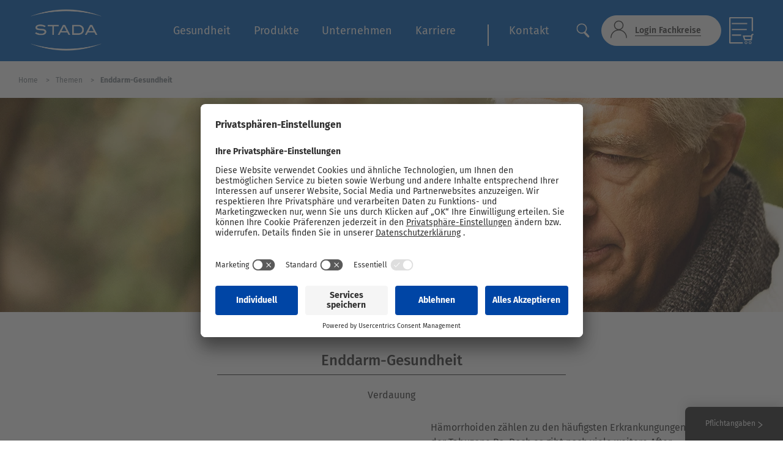

--- FILE ---
content_type: text/html; charset=utf-8
request_url: https://www.stada.de/themen/enddarm-gesundheit
body_size: 16289
content:

    <!doctype html>
    <html class="no-js" lang="de-DE">
    <head>
        <meta charset="utf-8">
        <meta http-equiv="X-UA-Compatible" content="IE=edge">
        <title>Enddarm-Gesundheit | STADA</title>
            <meta name="description" content="H&#228;morrhoiden z&#228;hlen zu den h&#228;ufigsten Erkrankungungen der Tabuzone Po. Doch es gibt noch viele weitere After-Erkrankungen.">
                    <meta name="keywords" content="">
        <meta name="robots" content="index,follow,noopd" />
        <meta name="viewport" content="width=device-width, initial-scale=1">
            <meta name="apple-mobile-web-app-title" content="STADA">
        <meta name="apple-mobile-web-app-capable" content="yes">
        <meta name="apple-mobile-web-app-status-bar-style" content="black">
        <meta name="theme-color" content="#a5f2e3">
        <meta name="msapplication-TileColor" content="#a5f2e3">

        <link rel="apple-touch-icon" sizes="180x180" href="/App_Plugins/Theming/Themes/stada-de/assets/images/favicons/apple-touch-icon.png">
        <link rel="icon" type="image/png" sizes="32x32" href="/App_Plugins/Theming/Themes/stada-de/assets/images/favicons/favicon-32x32.png">
        <link rel="icon" type="image/png" sizes="16x16" href="/App_Plugins/Theming/Themes/stada-de/assets/images/favicons/favicon-16x16.png">
        <link rel="manifest" href="/App_Plugins/Theming/Themes/stada-de/assets/images/favicons/site.webmanifest">
        <link rel="mask-icon" href="/App_Plugins/Theming/Themes/stada-de/assets/images/favicons/safari-pinned-tab.svg" color="#a5f2e3">
        <link rel="stylesheet" href="/App_Plugins/Theming/Themes/stada-de/assets/styles/main.css?cdv=107">

        


<meta property="og:url" content="https://www.stada.de/themen/enddarm-gesundheit" />


            <link rel="canonical" href="https://www.stada.de/themen/enddarm-gesundheit" />
        <!-- Google Tag Manager -->
<script>
(function(w,d,s,l,i){w[l]=w[l]||[];w[l].push({'gtm.start':
new Date().getTime(),event:'gtm.js'});var f=d.getElementsByTagName(s)[0],
j=d.createElement(s),dl=l!='dataLayer'?'&l='+l:'';j.async=true;j.src=
'https://www.googletagmanager.com/gtm.js?id='+i+dl;f.parentNode.insertBefore(j,f);
})(window,document,'script','dataLayer','GTM-MRQBS5H');</script>
<!-- End Google Tag Manager -->            </head>
    <body class="" data-site="STADA">
<!-- Google Tag Manager (noscript) -->
<noscript><iframe src="https://www.googletagmanager.com/ns.html?id=GTM-MRQBS5H"
height="0" width="0" style="display:none;visibility:hidden"></iframe></noscript>
<!-- End Google Tag Manager (noscript) -->                

<section class="pharmacy-finder-modal  fix  top  left  z9  flex-sm  pv3  w-100  h-100" id="js-pharmacy-finder" data-exclude-drugstores="true" data-country="DE" data-component-restrictions="true" data-radius="5000">
    <div class="pharmacy-finder  w-100  br3  over-hidden">
        <header class="pharmacy-finder__header  rel  pt5  tac  white  bg-stada-blue">
            <p class="pharmacy-finder__title  t-title  f4  fw6  lh-title  mb2">
                In der Apotheke bestellen
            </p>

            <p class="f6  fw4  lh-copy  mb4">
                Direkt &#252;ber meine Apotheke in der N&#228;he kaufen und heute noch abholen oder liefern lassen!
            </p>

            <div class="flex  align-center  justify-center  mb4">
                    <a class="btn  btn-secondary  rel  center  ph4  ph5-sm  white  bg-stada-red  bc-stada-red" href="https://stada.doc.green/stada_ai#/" id="pharmacy-finder-aponow" target="_blank">
                        Jetzt in der Apotheke bestellen

                    </a>
            </div>

            <p class="f6  fw4  lh-copy pr4 ">
                
            </p>

            <button class="pharmacy-finder__close  btn  abs  align-center  justify-center  pa0  bg-transparent  bn  js-pharmacy-finder-toggle" type="button" aria-label="close">
                <svg xmlns="http://www.w3.org/2000/svg" xmlns:xlink="http://www.w3.org/1999/xlink" width="18" height="19" viewBox="0 0 18 19">
                    <g fill="none" fill-rule="evenodd" transform="translate(-6 -5.627)">
                        <path fill="#fff" d="M16.768 15l6.616 6.616a1.25 1.25 0 0 1-1.768 1.768L15 16.768l-6.616 6.616a1.25 1.25 0 0 1-1.768-1.768L13.232 15 6.616 8.384a1.25 1.25 0 0 1 1.768-1.768L15 13.232l6.616-6.616a1.25 1.25 0 0 1 1.768 1.768L16.768 15z"></path>
                    </g>
                </svg>
            </button>

            <button class="pharmacy-finder__back  btn  abs  align-center  justify-center  pa0  white  bg-transparent  bn" id="js-pharmacy-finder-back" type="button" aria-label="Zur&#252;ck">
                <span class="w1">
                    <svg xmlns="http://www.w3.org/2000/svg" width="13" height="19" viewBox="0 0 13 19">
                        <path d="M3.484 9.333l9.078-7.565-1.28-1.536L.36 9.333l10.922 9.102 1.28-1.536z" fill="#fff" fill-rule="nonzero"></path>
                    </svg>
                </span>
                <span class="f6  fw4  lh-title  ml2">Zur&#252;ck</span>
            </button>
        </header>

        <div class="rel">
            <div class="pharmacy-finder__item  rel  bg-almost-white  is-active" data-pharmacy-finder-item="listing">
                <div class="abs-sm  top  left  w-100  h-100  flex  align-center-sm">
                    <div class="pharmacy-finder__listing  w-100">
                        <p class="f3  fw6  lh-title  tac  tal-sm  dark-grey  mb3">
                            
                        </p>
                        <div class="retailer-items is-active" id="kairionSelector6596ca5f5b7880123f963bde">
                        <div class="retailer-items" id="kairionSelector66d70a72097da2f1e50dc945">
                                <div class="flex  flex-wrap  nh1">
                                        <div class="col-12  col-8-sm  ph1  mb2">
                                            <a href="https://www.amazon.de/stores/page/9CDD82A9-C644-4BBF-96D7-1D9488403E8B?maas=maas_adg_C98300B72969793607884C749424C3D2_afap_abs&amp;ref_=aa_maas&amp;tag=maas&amp;channel=Brandstore" title="Amazon" target="_blank" rel="nofollow">
                                                <img class="pharmacy-finder__listing__image1  w-100" width="90" height="70" data-src="/media/5u5ngrqt/amazon_logo.png" alt="Amazon" data-aponame="Amazon" />
                                            </a>
                                        </div>
                                        <div class="col-12  col-8-sm  ph1  mb2">
                                            <a href="https://www.die-beraterapotheke.de/snup-allerg-137-g-50-g-pro-spruehstoss-nasenspray-23-g-19756166?mtm_campaign=Snup&amp;mtm_kwd=Stada" title="Berater-Apotheke " target="_blank" rel="nofollow">
                                                <img class="pharmacy-finder__listing__image1  w-100" width="90" height="70" data-src="/media/wqnfz1md/beraterapotheke.png" alt="Berater-Apotheke " data-aponame="Berater-Apotheke " />
                                            </a>
                                        </div>
                                        <div class="col-12  col-8-sm  ph1  mb2">
                                            <a href="https://volksversand.de/arzneimittel/snup-allerg-nasenspray-mit-azelastin-und-fluticason-23-g-pzn-19756166-3419090?sPartner=13403&amp;reserved=0" title="Volksversand" target="_blank" rel="nofollow">
                                                <img class="pharmacy-finder__listing__image1  w-100" width="90" height="70" data-src="/media/eh3nck12/volksversand-apo_logo_300x150.png" alt="Volksversand" data-aponame="Volksversand" />
                                            </a>
                                        </div>
                                </div>
                        </div>
                    </div>
                </div>

                <div class="pharmacy-finder__item  rel  bg-white" data-pharmacy-finder-item="places">
                    <div class="abs-sm  top  left  w-100  h-100  flex  flex-column  flex-row-sm">
                        <div class="col-24  col-12-sm  rel  bg-almost-white">
                            <div class="map-canvas  abs  top  left  w-100  h-100" id="js-pharmacy-finder-map-canvas"></div>
                        </div>

                        <div class="col-24  col-12-sm  rel  bg-white">
                            <div class="pharmacy-finder__results  pa3  is-active">
                                <p class="f6  fw4  lh-copy  dark-grey  pv2  mb3  bb">
                                    Tal&#225;latok a k&#246;zelben <span id="js-nearby-locations-length"></span>
                                </p>

                                <div class="pharmacy-finder-results  pr2" id="js-pharmacy-finder-results"></div>
                            </div>

                            <div class="pharmacy-finder__detail  abs-sm  top  left  w-100  h-100  pa3  bg-white" id="js-pharmacy-finder-detail"></div>
                        </div>
                    </div>
                </div>

                <div class="pharmacy-finder__state  abs  top  left  flex  align-center  justify-center  justify-end-sm  w-100  h-100  js-pharmacy-finder__state">
                    <div class="col-12  flex  align-center  justify-center">
                        <div class="w3  h3">
                            <svg xmlns="http://www.w3.org/2000/svg" viewBox="0 0 40 40">
                                <path fill="#002999" opacity=".2" d="M20.201 5.169c-8.254 0-14.946 6.692-14.946 14.946 0 8.255 6.692 14.946 14.946 14.946s14.946-6.691 14.946-14.946c-.001-8.254-6.692-14.946-14.946-14.946zm0 26.58c-6.425 0-11.634-5.208-11.634-11.634 0-6.425 5.209-11.634 11.634-11.634 6.425 0 11.633 5.209 11.633 11.634 0 6.426-5.208 11.634-11.633 11.634z"></path>
                                <path fill="#002999" d="M26.013 10.047l1.654-2.866a14.855 14.855 0 0 0-7.466-2.012v3.312c2.119 0 4.1.576 5.812 1.566z" transform="rotate(141.48 20 20)">
                                    <animateTransform attributeType="xml" attributeName="transform" type="rotate" from="0 20 20" to="360 20 20" dur="0.75s" repeatCount="indefinite"></animateTransform>
                                </path>
                            </svg>
                        </div>
                    </div>
                </div>
            </div>
        </div>
</section>


        <div class="app  relative  flex  flex-column  mvh-100  over-hidden">
            

<div class="header-wrapper top  left  z8  w-100  bg-stada-blue fix">
    <header class="header  flex  flex-column  align-center  justify-center  w-100  ph4-lg" role="banner">
        <div class="ph3-md  rel  flex  w-100  h-100">
            <div class="flex  flex-wrap  w-100">
                <div class="col-12  col-4-lg  ph3  ph0-md">
                    <div class="logo  logo-main-ui  mt2 mh0-lg" itemscope itemtype="http://schema.org/Organization">
                        <a href="/" itemprop="url">
                                <img class="w-100" data-src="/media/xzacq1yr/stada_logo_white_230x130px-1.png" alt="STADA" width="150" height="100" />
                        </a>
                    </div>
                </div>

                <div class="col-14  dn  df-lg  align-center  justify-between">
                    
    <nav class="nav-wrapper" id="js-nav-wrapper" role="navigation">

        <div class="nav  nav-primary  rel  dn  df-lg  justify-center  bg-stada-blue" id="js-nav" role="navigation">
            <div class="container  flex">
                <ul class="nav__list  list-none  flex  flex-wrap  justify-between  w-100  pa0  ma0">
                        <li class="nav__item  rel  flex  align-center">
                            <a class="nav__link  link  t-title  f5  pv1  ph2  white " href="/gesundheit" data-mega-menu-link=1182>Gesundheit</a>
                        </li>
                        <li class="nav__item  rel  flex  align-center">
                            <a class="nav__link  link  t-title  f5  pv1  ph2  white " href="/produkte" data-mega-menu-link=14164>Produkte</a>
                        </li>
                        <li class="nav__item  rel  flex  align-center">
                            <a class="nav__link  link  t-title  f5  pv1  ph2  white " href="/unternehmen" data-mega-menu-link=1333>Unternehmen</a>
                        </li>
                        <li class="nav__item  rel  flex  align-center">
                            <a class="nav__link  link  t-title  f5  pv1  ph2  white " href="https://www.stada.com/de/karriere" target="_blank" >Karriere</a>
                        </li>
                        <li class="nav__item  rel  flex  align-center">
                            <a class="nav__link  link  t-title  f5  pv1  ph2  white " href="/kontakt" >Kontakt</a>
                        </li>



                </ul>
            </div>
            <div class="mega-menu  abs  top  left  z5  w-100  pv4" id="js-mega-menu">
    <div class="mega-menu__item  container  mla  mra" data-mega-menu-item="1182">
        <div class="flex  nh3">
            <div class="col-6-lg  ph3">
                <ul class="mega-menu__list  list-none  pa0  ma0">
                        <li class="mega-menu__list__item  lh-title  mb4">
                            <a class="mega-menu__list__link  link  f6  fw4  dark-grey " href="/gesundheit/stada-health-report/stada-health-report-2023/praevention">STADA Health Report</a>
                        </li>
                        <li class="mega-menu__list__item  lh-title  mb4">
                            <a class="mega-menu__list__link  link  f6  fw4  dark-grey is-active" href="/themen">Themen</a>
                        </li>
                        <li class="mega-menu__list__item  lh-title  mb4">
                            <a class="mega-menu__list__link  link  f6  fw4  dark-grey " href="/gesundheit/ratgeber">Ratgeber</a>
                        </li>
                        <li class="mega-menu__list__item  lh-title  mb4">
                            <a class="mega-menu__list__link  link  f6  fw4  dark-grey " href="/gesundheit/lexikon">Lexikon</a>
                        </li>
                        <li class="mega-menu__list__item  lh-title  mb4">
                            <a class="mega-menu__list__link  link  f6  fw4  dark-grey " href="/gesundheit/hausapotheke">Hausapotheke</a>
                        </li>
                        <li class="mega-menu__list__item  lh-title  mb4">
                            <a class="mega-menu__list__link  link  f6  fw4  dark-grey " href="/gesundheit/gesundheits-formulare">Gesundheits-Formulare</a>
                        </li>
                        <li class="mega-menu__list__item  lh-title  mb4">
                            <a class="mega-menu__list__link  link  f6  fw4  dark-grey " href="/gesundheit/labor-abc">Labor ABC</a>
                        </li>
                        <li class="mega-menu__list__item  lh-title  mb4">
                            <a class="mega-menu__list__link  link  f6  fw4  dark-grey " href="/gesundheit/adressen-links">Adressen & Links</a>
                        </li>
                                    </ul>
            </div>
    <div class="col-9-lg  ph3">
        <figure class="mb3">
            <img class="w-100" width="510" height="260" data-src="/media/4fyedtpz/cough-and-colds.jpg?anchor=center&amp;mode=crop&amp;width=510&amp;height=260&amp;rnd=132689378239630000" alt="Themen" />
        </figure>

        <p class="mega-menu__featured__title  t-title  f4  fw4  lh-title  mb0">
            <a class="mega-menu__featured__link  link  rel  flex  align-center  dark-grey" href="/themen">
                <span class="mr3">Themen</span>
                <span class="mega-menu__featured__link__icon  abs">
                    <svg xmlns="http://www.w3.org/2000/svg" width="13" height="19" viewBox="0 0 13 19">
                        <path fill="none" stroke="#343434" stroke-width="2" d="M1 1l10 8.333-10 8.334" />
                    </svg>
                </span>
            </a>
        </p>
    </div>
    <div class="col-9-lg  ph3">
        <figure class="mb3">
            <img class="w-100" width="510" height="260" data-src="/media/ngqpmv41/good-clinical-practice-wecompress-com-1.jpeg?anchor=center&amp;mode=crop&amp;width=510&amp;height=260&amp;rnd=132701460157800000" alt="Lexikon" />
        </figure>

        <p class="mega-menu__featured__title  t-title  f4  fw4  lh-title  mb0">
            <a class="mega-menu__featured__link  link  rel  flex  align-center  dark-grey" href="/gesundheit/lexikon">
                <span class="mr3">Lexikon</span>
                <span class="mega-menu__featured__link__icon  abs">
                    <svg xmlns="http://www.w3.org/2000/svg" width="13" height="19" viewBox="0 0 13 19">
                        <path fill="none" stroke="#343434" stroke-width="2" d="M1 1l10 8.333-10 8.334" />
                    </svg>
                </span>
            </a>
        </p>
    </div>
        </div>
    </div>
    <div class="mega-menu__item  container  mla  mra" data-mega-menu-item="14164">
        <div class="flex  nh3">
            <div class="col-6-lg  ph3">
                <ul class="mega-menu__list  list-none  pa0  ma0">
                        <li class="mega-menu__list__item  lh-title  mb4">
                            <a class="mega-menu__list__link  link  f6  fw4  dark-grey " href="/produkte/alles-ueber-arzneimittel">Alles über Arzneimittel</a>
                        </li>
                        <li class="mega-menu__list__item  lh-title  mb4">
                            <a class="mega-menu__list__link  link  f6  fw4  dark-grey " href="/produkte/nebenwirkungsmeldungen">Nebenwirkungsmeldungen</a>
                        </li>
                        <li class="mega-menu__list__item  lh-title  mb4">
                            <a class="mega-menu__list__link  link  f6  fw4  dark-grey " href="/produkte/generika">Generika</a>
                        </li>
                        <li class="mega-menu__list__item  lh-title  mb4">
                            <a class="mega-menu__list__link  link  f6  fw4  dark-grey " href="/produkte/biosimilars">Biosimilars</a>
                        </li>
                        <li class="mega-menu__list__item  lh-title  mb4">
                            <a class="mega-menu__list__link  link  f6  fw4  dark-grey " href="/produkte/qualitaet-bei-stada">Qualität bei STADA</a>
                        </li>
                        <li class="mega-menu__list__item  lh-title  mb4">
                            <a class="mega-menu__list__link  link  f6  fw4  dark-grey " href="/produkte/consumer-healthcare-produkte">Consumer Healthcare Produkte</a>
                        </li>
                        <li class="mega-menu__list__item  lh-title  mb4">
                            <a class="mega-menu__list__link  link  f6  fw4  dark-grey " href="/produkte/nasensprays">Nasensprays</a>
                        </li>
                                    </ul>
            </div>
    <div class="col-9-lg  ph3">
        <figure class="mb3">
            <img class="w-100" width="510" height="260" data-src="/media/2wmh2igd/highcompressed_469916913.jpeg?anchor=center&amp;mode=crop&amp;width=510&amp;height=260&amp;rnd=133017519900470000" alt="Produkte" />
        </figure>

        <p class="mega-menu__featured__title  t-title  f4  fw4  lh-title  mb0">
            <a class="mega-menu__featured__link  link  rel  flex  align-center  dark-grey" href="/produkte">
                <span class="mr3">Produkte</span>
                <span class="mega-menu__featured__link__icon  abs">
                    <svg xmlns="http://www.w3.org/2000/svg" width="13" height="19" viewBox="0 0 13 19">
                        <path fill="none" stroke="#343434" stroke-width="2" d="M1 1l10 8.333-10 8.334" />
                    </svg>
                </span>
            </a>
        </p>
    </div>
        </div>
    </div>
    <div class="mega-menu__item  container  mla  mra" data-mega-menu-item="1333">
        <div class="flex  nh3">
            <div class="col-6-lg  ph3">
                <ul class="mega-menu__list  list-none  pa0  ma0">
                        <li class="mega-menu__list__item  lh-title  mb4">
                            <a class="mega-menu__list__link  link  f6  fw4  dark-grey " href="/unternehmen/stada-deutschland">STADA Deutschland</a>
                        </li>
                        <li class="mega-menu__list__item  lh-title  mb4">
                            <a class="mega-menu__list__link  link  f6  fw4  dark-grey " href="/news">News</a>
                        </li>
                        <li class="mega-menu__list__item  lh-title  mb4">
                            <a class="mega-menu__list__link  link  f6  fw4  dark-grey " href="/unternehmen/unternehmenskultur">Unternehmenskultur</a>
                        </li>
                        <li class="mega-menu__list__item  lh-title  mb4">
                            <a class="mega-menu__list__link  link  f6  fw4  dark-grey " href="/unternehmen/vielfalt">Vielfalt</a>
                        </li>
                        <li class="mega-menu__list__item  lh-title  mb4">
                            <a class="mega-menu__list__link  link  f6  fw4  dark-grey " href="https://www.stada.com/de/nachhaltigkeit" target="_blank">Nachhaltigkeit</a>
                        </li>
                        <li class="mega-menu__list__item  lh-title  mb4">
                            <a class="mega-menu__list__link  link  f6  fw4  dark-grey " href="/unternehmen/partner">Partner</a>
                        </li>
                                    </ul>
            </div>
    <div class="col-9-lg  ph3">
        <figure class="mb3">
            <img class="w-100" width="510" height="260" data-src="/media/pwsc1jcc/stada_headquarter_building_bad_vilbel.jpg?anchor=center&amp;mode=crop&amp;width=510&amp;height=260&amp;rnd=132696117008930000" alt="STADA Deutschland" />
        </figure>

        <p class="mega-menu__featured__title  t-title  f4  fw4  lh-title  mb0">
            <a class="mega-menu__featured__link  link  rel  flex  align-center  dark-grey" href="/unternehmen/stada-deutschland">
                <span class="mr3">STADA Deutschland</span>
                <span class="mega-menu__featured__link__icon  abs">
                    <svg xmlns="http://www.w3.org/2000/svg" width="13" height="19" viewBox="0 0 13 19">
                        <path fill="none" stroke="#343434" stroke-width="2" d="M1 1l10 8.333-10 8.334" />
                    </svg>
                </span>
            </a>
        </p>
    </div>
    <div class="col-9-lg  ph3">
        <figure class="mb3">
            <img class="w-100" width="510" height="260" data-src="/media/mchb5kdt/2-3-our-company-structure.jpg?anchor=center&amp;mode=crop&amp;width=510&amp;height=260&amp;rnd=132696115604130000" alt="Karriere" />
        </figure>

        <p class="mega-menu__featured__title  t-title  f4  fw4  lh-title  mb0">
            <a class="mega-menu__featured__link  link  rel  flex  align-center  dark-grey" href="https://www.stada.com/de/karriere" target="_blank">
                <span class="mr3">Karriere</span>
                <span class="mega-menu__featured__link__icon  abs">
                    <svg xmlns="http://www.w3.org/2000/svg" width="13" height="19" viewBox="0 0 13 19">
                        <path fill="none" stroke="#343434" stroke-width="2" d="M1 1l10 8.333-10 8.334" />
                    </svg>
                </span>
            </a>
        </p>
    </div>
        </div>
    </div>
            </div>
        </div>
    </nav>








                </div>

                <div class="col-12  col-6-lg  dn  df-lg  align-center  justify-between">
                        <div class="search  flex  align-center">
                            <button class="btn  btn-search  btn-search-toggle  btn-search-main  abs  rel-lg  pa0  bg-transparent  bn">
                                <img src="/App_Plugins/Theming/Themes/stada-de/assets/images/ui-search.svg" width="34" height="28" alt="Suche" />
                            </button>
                        </div>
                                            <a class="btn  btn-professionals  link  rel  flex  align-center  pv0  ph3  ph4-sm  dark-grey  bg-almost-white  ba  bc-almost-white  bc-moon-grey-hover  br-pill" href="https://fachbereiche.stada.de/" target="_blank">
                            <span class="t-title  f7  fw4  lh-title  bb">Login Fachkreise</span>
                        </a>

                        <div class="cart__icon__wrapper  db">
                            <a href="/warenkorb">
                                <img class="cart__icon" src="/App_Plugins/Theming/Themes/stada-de/assets/images/shopping-cart.svg" alt="cart-icon">
                                <span class="js-cart-icon-number cart__icon__number db"></span>
                            </a>
                        </div>
                </div>
            </div>

            <div class="search-dropdown">
                    <form class="search  flex  align-center" action="/suchergebnisse" method="get">
                        <input class="search__input  f6  fw4  ph4  mr3  bg-white  ba  bc-light-silver  br-pill" type="search" name="t" placeholder="Suche" />
                        <button class="btn  btn-search  pa0  bg-transparent  bn" type="button">
                            <img src="/App_Plugins/Theming/Themes/stada-de/assets/images/ui-search.svg" width="34" height="28" alt="Suche" />
                        </button>

                        <div class="flex  align-center  pl3">
                            <span class="btn-search-toggle  f3  grey  cp">
                                <svg style="width: 30px" fill="#697279" clip-rule="evenodd" fill-rule="evenodd" stroke-linejoin="round" stroke-miterlimit="2" viewBox="0 0 24 24" xmlns="http://www.w3.org/2000/svg"><path d="m12 10.93 5.719-5.72c.146-.146.339-.219.531-.219.404 0 .75.324.75.749 0 .193-.073.385-.219.532l-5.72 5.719 5.719 5.719c.147.147.22.339.22.531 0 .427-.349.75-.75.75-.192 0-.385-.073-.531-.219l-5.719-5.719-5.719 5.719c-.146.146-.339.219-.531.219-.401 0-.75-.323-.75-.75 0-.192.073-.384.22-.531l5.719-5.719-5.72-5.719c-.146-.147-.219-.339-.219-.532 0-.425.346-.749.75-.749.192 0 .385.073.531.219z" /></svg>
                            </span>
                        </div>
                    </form>
            </div>

            <button class="btn  btn-offcanvas-toggle  abs  dn-lg  bg-transparent  bn  js-btn-offcanvas-toggle" type="button">
                <svg xmlns="http://www.w3.org/2000/svg" width="30" height="18" viewBox="0 0 30 18">
                    <path d="M0 0h30v2H0zm0 8h30v2H0zm0 8h30v2H0z" fill="#005db9" fill-rule="evenodd" />
                </svg>
                <span class="srt"></span>
            </button>
        </div>
        

<div class="crumbs  flex  align-center bg-white" id="js-nav-crumbs">
    <div class="container  flex  flex-wrap  mla  mra">

            <div class="crumbs__item">
                <a class="crumbs__label  link  f8  fw4  lh-copy  grey" href="/"><span>Home </span></a>

            </div>
            <div class="crumbs__item">
                <a class="crumbs__label  link  f8  fw4  lh-copy  grey" href="/themen"><span>Themen </span></a>

            </div>
        <div class="crumbs__item">
            <span class="crumbs__label  link  f8  fw7  lh-copy  grey">Enddarm-Gesundheit </span>

        </div>
    </div>
</div>

<script type="application/ld+json">
    {
    "@context": "https://schema.org",
    "@type": "BreadcrumbList",
    "itemListElement": [

        
            {"@type": "ListItem",
            "position": 1,
            "name": "Home",
            "item":"https://www.stada.de/themen/enddarm-gesundheit"
            },
        
        
            {"@type": "ListItem",
            "position": 2,
            "name": "Themen",
            "item":"https://www.stada.de/themen/enddarm-gesundheit"
            },
        
    {"@type": "ListItem",
    "position": 3,
    "name": "Enddarm-Gesundheit",
    "item":"https://www.stada.de/themen/enddarm-gesundheit"
    }]
    }

</script>
    </header>
    
    <nav class="nav nav-offcanvas fix top right z9 dn-lg bg-almost-white" id="js-nav-offcanvas" role="navigation">
        <div class="nav-offcanvas__header">
                <div class="logo  logo-main-ui  mb3">
                    <a href="/">
                        <img class="w-100" src="/media/xzacq1yr/stada_logo_white_230x130px-1.png" alt="STADA" />
                    </a>
                </div>
                            <form class="search  flex  justify-between  pt2" action="/suchergebnisse" method="get">
                    <input class="search__input  f7  fw4  mr3  ph3  bg-white  bc-light-silver  ba  br-pill" type="search" name="t" placeholder="Suche" />
                    <button class="btn  btn-search  pa0  bg-transparent  bn" type="submit">
                        <img src="/App_Plugins/Theming/Themes/stada-de/assets/images/ui-search.svg" width="20" height="20" alt="" />
                    </button>
                </form>
        </div>
        <ul class="list-none  pa0  ma0">


                <li class="nav__item">
                    <a class="nav__link  link  t-title  f7  fw4  lh-copy  dark-grey  flex  flex-grow  align-center  justify-between " href="/gesundheit" data-offcanvas-child-target=1182>
                        Gesundheit
                            <div class="nav__indicator  pen">
                                <svg xmlns="http://www.w3.org/2000/svg" width="13" height="19" viewBox="0 0 13 19">
                                    <path d="M9.438 9.333L.36 1.768 1.64.232l10.922 9.101L1.64 18.435.36 16.9z" fill="#343434" fill-rule="nonzero" />
                                </svg>
                            </div>
                    </a>
                </li>
                <li class="nav__item">
                    <a class="nav__link  link  t-title  f7  fw4  lh-copy  dark-grey  flex  flex-grow  align-center  justify-between " href="/produkte" data-offcanvas-child-target=14164>
                        Produkte
                            <div class="nav__indicator  pen">
                                <svg xmlns="http://www.w3.org/2000/svg" width="13" height="19" viewBox="0 0 13 19">
                                    <path d="M9.438 9.333L.36 1.768 1.64.232l10.922 9.101L1.64 18.435.36 16.9z" fill="#343434" fill-rule="nonzero" />
                                </svg>
                            </div>
                    </a>
                </li>
                <li class="nav__item">
                    <a class="nav__link  link  t-title  f7  fw4  lh-copy  dark-grey  flex  flex-grow  align-center  justify-between " href="/unternehmen" data-offcanvas-child-target=1333>
                        Unternehmen
                            <div class="nav__indicator  pen">
                                <svg xmlns="http://www.w3.org/2000/svg" width="13" height="19" viewBox="0 0 13 19">
                                    <path d="M9.438 9.333L.36 1.768 1.64.232l10.922 9.101L1.64 18.435.36 16.9z" fill="#343434" fill-rule="nonzero" />
                                </svg>
                            </div>
                    </a>
                </li>
                <li class="nav__item">
                    <a class="nav__link  link  t-title  f7  fw4  lh-copy  dark-grey  flex  flex-grow  align-center  justify-between " href="https://www.stada.com/de/karriere" >
                        Karriere
                    </a>
                </li>
                <li class="nav__item">
                    <a class="nav__link  link  t-title  f7  fw4  lh-copy  dark-grey  flex  flex-grow  align-center  justify-between " href="/kontakt" >
                        Kontakt
                    </a>
                </li>
                            <li class="nav__item">
                    <a class="nav__link  link  t-title  f7  fw4  lh-copy  dark-grey  flex  flex-grow  align-center  justify-between" href="https://fachbereiche.stada.de/" target="_blank">
                        Login Fachkreise
                    </a>
                </li>


        </ul>
            <div class="nav-offcanvas__child  fix  top  right  z8  bg-white" data-offcanvas-child-item="Umbraco.Web.PublishedModels.AdvancedPage?.Id">
                <div class="nav-offcanvas__header">
                    <div class="flex  mb4">
                        <a class="link  f7  fw4  lh-title  silver  flex  align-center" href="" data-offcanvas-child-target="Umbraco.Web.PublishedModels.AdvancedPage?.Id">
                            <div class="nav__indicator  mr2  pen">
                                <svg xmlns="http://www.w3.org/2000/svg" width="13" height="19" viewBox="0 0 13 19">
                                    <path d="M3.562 9.333l9.078-7.565L11.36.232.438 9.333l10.922 9.102 1.28-1.536z" fill="#909090" fill-rule="nonzero" />
                                </svg>
                            </div>
                            
                        </a>
                    </div>
                </div>
                    <ul class="list-none  w-100  pa0  ma0">
        <li class="nav__item  flex  align-center">
            <a class="nav__link  link  t-title  f7  fw4  lh-copy  dark-grey  flex  flex-grow  align-center" href="/gesundheit">Gesundheit</a>
        </li>
            <li class="nav__item  flex  align-center">
                <a class="nav__link  link  t-title  f7  fw4  lh-copy  dark-grey  flex  flex-grow  align-center " href="/gesundheit/stada-health-report/stada-health-report-2023/praevention">STADA Health Report</a>
            </li>
            <li class="nav__item  flex  align-center">
                <a class="nav__link  link  t-title  f7  fw4  lh-copy  dark-grey  flex  flex-grow  align-center is-active" href="/themen">Themen</a>
            </li>
            <li class="nav__item  flex  align-center">
                <a class="nav__link  link  t-title  f7  fw4  lh-copy  dark-grey  flex  flex-grow  align-center " href="/gesundheit/ratgeber">Ratgeber</a>
            </li>
            <li class="nav__item  flex  align-center">
                <a class="nav__link  link  t-title  f7  fw4  lh-copy  dark-grey  flex  flex-grow  align-center " href="/gesundheit/lexikon">Lexikon</a>
            </li>
            <li class="nav__item  flex  align-center">
                <a class="nav__link  link  t-title  f7  fw4  lh-copy  dark-grey  flex  flex-grow  align-center " href="/gesundheit/hausapotheke">Hausapotheke</a>
            </li>
            <li class="nav__item  flex  align-center">
                <a class="nav__link  link  t-title  f7  fw4  lh-copy  dark-grey  flex  flex-grow  align-center " href="/gesundheit/gesundheits-formulare">Gesundheits-Formulare</a>
            </li>
            <li class="nav__item  flex  align-center">
                <a class="nav__link  link  t-title  f7  fw4  lh-copy  dark-grey  flex  flex-grow  align-center " href="/gesundheit/labor-abc">Labor ABC</a>
            </li>
            <li class="nav__item  flex  align-center">
                <a class="nav__link  link  t-title  f7  fw4  lh-copy  dark-grey  flex  flex-grow  align-center " href="/gesundheit/adressen-links">Adressen & Links</a>
            </li>
    </ul>

            </div>
            <div class="nav-offcanvas__child  fix  top  right  z8  bg-white" data-offcanvas-child-item="Umbraco.Web.PublishedModels.ProductListingPage?.Id">
                <div class="nav-offcanvas__header">
                    <div class="flex  mb4">
                        <a class="link  f7  fw4  lh-title  silver  flex  align-center" href="" data-offcanvas-child-target="Umbraco.Web.PublishedModels.ProductListingPage?.Id">
                            <div class="nav__indicator  mr2  pen">
                                <svg xmlns="http://www.w3.org/2000/svg" width="13" height="19" viewBox="0 0 13 19">
                                    <path d="M3.562 9.333l9.078-7.565L11.36.232.438 9.333l10.922 9.102 1.28-1.536z" fill="#909090" fill-rule="nonzero" />
                                </svg>
                            </div>
                            
                        </a>
                    </div>
                </div>
                    <ul class="list-none  w-100  pa0  ma0">
        <li class="nav__item  flex  align-center">
            <a class="nav__link  link  t-title  f7  fw4  lh-copy  dark-grey  flex  flex-grow  align-center" href="/produkte">Produkte</a>
        </li>
            <li class="nav__item  flex  align-center">
                <a class="nav__link  link  t-title  f7  fw4  lh-copy  dark-grey  flex  flex-grow  align-center " href="/produkte/alles-ueber-arzneimittel">Alles über Arzneimittel</a>
            </li>
            <li class="nav__item  flex  align-center">
                <a class="nav__link  link  t-title  f7  fw4  lh-copy  dark-grey  flex  flex-grow  align-center " href="/produkte/nebenwirkungsmeldungen">Nebenwirkungsmeldungen</a>
            </li>
            <li class="nav__item  flex  align-center">
                <a class="nav__link  link  t-title  f7  fw4  lh-copy  dark-grey  flex  flex-grow  align-center " href="/produkte/generika">Generika</a>
            </li>
            <li class="nav__item  flex  align-center">
                <a class="nav__link  link  t-title  f7  fw4  lh-copy  dark-grey  flex  flex-grow  align-center " href="/produkte/biosimilars">Biosimilars</a>
            </li>
            <li class="nav__item  flex  align-center">
                <a class="nav__link  link  t-title  f7  fw4  lh-copy  dark-grey  flex  flex-grow  align-center " href="/produkte/qualitaet-bei-stada">Qualität bei STADA</a>
            </li>
            <li class="nav__item  flex  align-center">
                <a class="nav__link  link  t-title  f7  fw4  lh-copy  dark-grey  flex  flex-grow  align-center " href="/produkte/consumer-healthcare-produkte">Consumer Healthcare Produkte</a>
            </li>
            <li class="nav__item  flex  align-center">
                <a class="nav__link  link  t-title  f7  fw4  lh-copy  dark-grey  flex  flex-grow  align-center " href="/produkte/nasensprays">Nasensprays</a>
            </li>
    </ul>

            </div>
            <div class="nav-offcanvas__child  fix  top  right  z8  bg-white" data-offcanvas-child-item="Umbraco.Web.PublishedModels.AdvancedPage?.Id">
                <div class="nav-offcanvas__header">
                    <div class="flex  mb4">
                        <a class="link  f7  fw4  lh-title  silver  flex  align-center" href="" data-offcanvas-child-target="Umbraco.Web.PublishedModels.AdvancedPage?.Id">
                            <div class="nav__indicator  mr2  pen">
                                <svg xmlns="http://www.w3.org/2000/svg" width="13" height="19" viewBox="0 0 13 19">
                                    <path d="M3.562 9.333l9.078-7.565L11.36.232.438 9.333l10.922 9.102 1.28-1.536z" fill="#909090" fill-rule="nonzero" />
                                </svg>
                            </div>
                            
                        </a>
                    </div>
                </div>
                    <ul class="list-none  w-100  pa0  ma0">
        <li class="nav__item  flex  align-center">
            <a class="nav__link  link  t-title  f7  fw4  lh-copy  dark-grey  flex  flex-grow  align-center" href="/unternehmen">Unternehmen</a>
        </li>
            <li class="nav__item  flex  align-center">
                <a class="nav__link  link  t-title  f7  fw4  lh-copy  dark-grey  flex  flex-grow  align-center " href="/unternehmen/stada-deutschland">STADA Deutschland</a>
            </li>
            <li class="nav__item  flex  align-center">
                <a class="nav__link  link  t-title  f7  fw4  lh-copy  dark-grey  flex  flex-grow  align-center " href="/news">News</a>
            </li>
            <li class="nav__item  flex  align-center">
                <a class="nav__link  link  t-title  f7  fw4  lh-copy  dark-grey  flex  flex-grow  align-center " href="/unternehmen/unternehmenskultur">Unternehmenskultur</a>
            </li>
            <li class="nav__item  flex  align-center">
                <a class="nav__link  link  t-title  f7  fw4  lh-copy  dark-grey  flex  flex-grow  align-center " href="/unternehmen/vielfalt">Vielfalt</a>
            </li>
            <li class="nav__item  flex  align-center">
                <a class="nav__link  link  t-title  f7  fw4  lh-copy  dark-grey  flex  flex-grow  align-center " href="https://www.stada.com/de/nachhaltigkeit" target="_blank">Nachhaltigkeit</a>
            </li>
            <li class="nav__item  flex  align-center">
                <a class="nav__link  link  t-title  f7  fw4  lh-copy  dark-grey  flex  flex-grow  align-center " href="/unternehmen/partner">Partner</a>
            </li>
    </ul>

            </div>
            <div class="nav-offcanvas__child  fix  top  right  z8  bg-white" data-offcanvas-child-item="?.Id">
                <div class="nav-offcanvas__header">
                    <div class="flex  mb4">
                        <a class="link  f7  fw4  lh-title  silver  flex  align-center" href="" data-offcanvas-child-target="?.Id">
                            <div class="nav__indicator  mr2  pen">
                                <svg xmlns="http://www.w3.org/2000/svg" width="13" height="19" viewBox="0 0 13 19">
                                    <path d="M3.562 9.333l9.078-7.565L11.36.232.438 9.333l10.922 9.102 1.28-1.536z" fill="#909090" fill-rule="nonzero" />
                                </svg>
                            </div>
                            
                        </a>
                    </div>
                </div>
                
            </div>
            <div class="nav-offcanvas__child  fix  top  right  z8  bg-white" data-offcanvas-child-item="Umbraco.Web.PublishedModels.AdvancedPage?.Id">
                <div class="nav-offcanvas__header">
                    <div class="flex  mb4">
                        <a class="link  f7  fw4  lh-title  silver  flex  align-center" href="" data-offcanvas-child-target="Umbraco.Web.PublishedModels.AdvancedPage?.Id">
                            <div class="nav__indicator  mr2  pen">
                                <svg xmlns="http://www.w3.org/2000/svg" width="13" height="19" viewBox="0 0 13 19">
                                    <path d="M3.562 9.333l9.078-7.565L11.36.232.438 9.333l10.922 9.102 1.28-1.536z" fill="#909090" fill-rule="nonzero" />
                                </svg>
                            </div>
                            
                        </a>
                    </div>
                </div>
                
            </div>
        <button class="btn  btn-offcanvas-toggle  abs  z9  df  align-center  justify-center  bg-transparent  bn  js-btn-offcanvas-toggle" type="button">
            <svg xmlns="http://www.w3.org/2000/svg" xmlns:xlink="http://www.w3.org/1999/xlink" width="18" height="19" viewBox="0 0 18 19">
                <defs>
                    <path d="M16.768 15l6.616 6.616a1.25 1.25 0 0 1-1.768 1.768L15 16.768l-6.616 6.616a1.25 1.25 0 0 1-1.768-1.768L13.232 15 6.616 8.384a1.25 1.25 0 0 1 1.768-1.768L15 13.232l6.616-6.616a1.25 1.25 0 0 1 1.768 1.768L16.768 15z" id="offcanvas-toggle-a" />
                </defs>
                <g transform="translate(-6 -5.627)" fill="none" fill-rule="evenodd">
                    <mask id="offcanvas-toggle-b" fill="#fff">
                        <use xlink:href="#offcanvas-toggle-a" />
                    </mask>
                    <use fill="#000" fill-rule="nonzero" xlink:href="#offcanvas-toggle-a" />
                    <g mask="url(#offcanvas-toggle-b)" fill="#909090">
                        <path d="M0 0h30v30H0z" />
                    </g>
                </g>
            </svg>
            <span class="srt"></span>
        </button>
    </nav>









</div>
            <main class="flex-grow" role="main">
                





<div class="banner banner--short">
    <figure class="banner__image  bg-cover  bg-center" data-src="/media/1svj20ot/1920x350.jpg?anchor=center&amp;mode=crop&amp;width=1920&amp;height=350&amp;rnd=132725667548900000" alt="" title=""></figure>
    <div class="banner__overlay abs top left flex align-center w-100 h-100">
        <div class="container rel flex  mla mra" data-anim="fadeIn-slideFromBottom">
            <div class="banner__text measure-wide  ">


            </div>
        </div>
    </div>
</div>








<div class="advanced-blog-post">
        <div class="container-medium mla mra  pt5">
            <div class="flex  flex-wrap">
                <div class="col-6-md  pb4  pb0-md  ph5">
                </div>

                <div class="col-24  col-12-md">

                    <h1 class="t-title  f3  f3-lg  fw4  lh-title  tac  dark-grey  pb2  pb2-lg  mb2  bb">Enddarm-Gesundheit</h1>



                </div>
                <div class="col-6-lg">
                </div>

            </div>
        </div>
    <div class="container-small  ph4  mla  mra">
        <ul class="ls-none flex  justify-center  pa0  mv0  mh0  mh5-lg">
                                <li class="f6  t-body  dark-hrey  pv3 ph2  db">Verdauung</li>
        </ul>
    </div>


    


    <div class=" pt2 pb2 db db-sm db-md db-lg db-xl">
        

<section class="textImage-section pt2 pb2" id="text-and-image-1">
        <div class="text-image-block" id="text-and-image-1">
        <div class="container-medium  mla  mra">
            <div class="text-image-block__item  flex  flex-wrap  align-center  mb5">
                <div class="col-24  col-12-md  ph2  ph0-md  pb4  pb0-md">
                    <figure class="text-image-block__image" data-anim="fadeIn-slideFromLeft">
                        <img class="w-100" data-src="/media/h2xdfrvk/ha-morrhoiden.jpeg?anchor=center&amp;mode=crop&amp;width=720&amp;height=420&amp;rnd=132762773659700000" alt="">
                    </figure>
                </div>

                <div class="col-24  col-12-md">
                    <div class="text-image-block__content  ph2  ph5-lg">
                        <div class="richtext  f6 f5-md  fw4  lh-copy" data-anim="fadeIn-slideFromRight">
<p>Hämorrhoiden zählen zu den häufigsten Erkrankungungen der Tabuzone Po. Doch es gibt noch viele weitere After-Erkrankungen. Sie alle haben eines gemeinsam: es ist immer eine unangenehme Erkrankung über die niemand gerne spricht.</p>
<p>Doch niemand sollte aus Scham Anzeichen wie starken Juckreitz im Bereich des Afters oder Blutspuren am Toilettenpapier nach dem Stuhlgang ausschweigen. Hinter diesen Anzeichen können sich Krankheiten verbergen, die unbehandelt zu schweren Komplikationen führen können. Daher sollten Sie diese Symptome ernst nehmen und bei Beschwerden im Bereich des Afters einen Arzt aufsuchen.</p>                        </div>

                            <ul class="t-body  text-image-block__checklist  list-none  pa0  ma0">
                            </ul>
                        <div class="richtext  f6 f5-md  mt2 fw4  lh-copy" data-anim="fadeIn-slideFromRight">
                        </div>

                        <div class="flex flex-wrap flex-column  flex-row-sm  align-start pt3  pt4-lg">
                                    <div class="flex  justify-center pr2 pt4">
                                        <a class="product-preview btn-primary btn white bg-stada-red stada-red-hover bg-transparent-hover bc-stada-red" href="/media/xn1osf33/patientenratgeber_verdauung_deutsch_265.pdf" title="Patientenratgeber Verdauung (Pdf)" target="_blank">Patientenratgeber Verdauung (Pdf)</a>

                                    </div>

                        </div>
                    </div>
                </div>
            </div>
        </div>
    </div>
</section>


    </div>
    <div class=" pt2 pb2 db db-sm db-md db-lg db-xl">
        


<section class="card-section  pt2  pb2 " id="card-section">

    <header class="section__header  tac pb3">
        <div class="container-medium  mla  mra">

<div class="section__header__title  f3  f2-md  lh-title  mb4">Hämorrhoiden - So können Sie vorbeugen</div>                            <div class="section__header__content  flex  justify-center  pt3">
                    <div class="measure-wide">
                        <div class="section__header__body  richtext">
                            
                        </div>
                    </div>
                </div>
        </div>
    </header>


        <div class="container-medium  container--fluid  container--no-gutter  mla  mra">
            <div class="flex flex-wrap justify-center">
                    <div class="col-24 col-12-sm col-8-lg ph3-sm mb3">
                        <div class="card card--banner flex flex-column h-100">

            <figure class="card-image">
                <img class="w-100" data-src="/media/2rqnhyzx/csm_stuhlgang_verstopfung_01_fd29fa1a2e.jpeg?anchor=center&amp;mode=crop&amp;width=656&amp;height=457&amp;rnd=132720482021300000" alt="Stuhlgang" title="Stuhlgang" />
            </figure>
    <div class="flex flex-column flex-grow card-text pv4 tac dark-grey">

                <p class="card-title  t-title f4 f3-sm fw4 lh-title  mb3">Stuhlgang</p>
                    <div class="card-body flex-grow pt2-lg f6 fw4 lh-copy">
                <p>Gehen Sie nur dann auf die Toilette, wenn Sie wirklich müssen und vermeiden dabei starkes Pressen und lange „Sitzungen“.</p>
            </div>
        
    </div>
                        </div>
                    </div>
                    <div class="col-24 col-12-sm col-8-lg ph3-sm mb3">
                        <div class="card card--banner flex flex-column h-100">

            <figure class="card-image">
                <img class="w-100" data-src="/media/ofbjbrqi/csm_gesunde-ernaehrung-bei-diabetes_6e6658ecdb.jpeg?center=0.46251115808168874,0.14645351257187783&amp;mode=crop&amp;width=656&amp;height=457&amp;rnd=132720441447470000" alt="Gesunde Ernährung bei Hämorrhoiden" title="Gesunde Ernährung bei Hämorrhoiden" />
            </figure>
    <div class="flex flex-column flex-grow card-text pv4 tac dark-grey">

                <p class="card-title  t-title f4 f3-sm fw4 lh-title  mb3">Gesunde Ernährung</p>
                    <div class="card-body flex-grow pt2-lg f6 fw4 lh-copy">
                <div class="thumbs">durch eine ballaststoffreiche Nahrung und einer ausreichenden Flüssigkeitszufuhr können Sie Ihre Verdauung aufrechthalten.</div>
            </div>
        
    </div>
                        </div>
                    </div>
                    <div class="col-24 col-12-sm col-8-lg ph3-sm mb3">
                        <div class="card card--banner flex flex-column h-100">

            <figure class="card-image">
                <img class="w-100" data-src="/media/dbjdd1o1/csm_nordic_walking_wechseljahre_2188c3711a.jpeg?anchor=center&amp;mode=crop&amp;width=656&amp;height=457&amp;rnd=132720483350670000" alt="Bewegung bei Hämorrhoiden" title="Bewegung bei Hämorrhoiden" />
            </figure>
    <div class="flex flex-column flex-grow card-text pv4 tac dark-grey">

                <p class="card-title  t-title f4 f3-sm fw4 lh-title  mb3">Bewegung</p>
                    <div class="card-body flex-grow pt2-lg f6 fw4 lh-copy">
                <p>Sportarten, die die Beckenbodenmuskulatur nicht belasten sind beispielsweise wie Schwimmen oder Radfahren. Verdauungsspaziergänge können zusätzlich dem Entstehen einer chronischen<span> </span>Verstopfung entgegenwirken.</p>
            </div>
        
    </div>
                        </div>
                    </div>
                    <div class="col-24 col-12-sm col-8-lg ph3-sm mb3">
                        <div class="card card--banner flex flex-column h-100">

            <figure class="card-image">
                <img class="w-100" data-src="/media/odlpz3h0/csm_hygiene_toilettenpapier_a3a258e32f.jpeg?anchor=center&amp;mode=crop&amp;width=656&amp;height=457&amp;rnd=132720483764930000" alt="Analhygiene" title="Analhygiene" />
            </figure>
    <div class="flex flex-column flex-grow card-text pv4 tac dark-grey">

                <p class="card-title  t-title f4 f3-sm fw4 lh-title  mb3">Analhygiene</p>
                    <div class="card-body flex-grow pt2-lg f6 fw4 lh-copy">
                <p><span>Sie sollten immer ein weiches, weißes Toilettenpapier verwenden. Bedrucktes Papier oder feuchtes Hygienepapier können </span>Allergien begünstigen bzw. hervorrufen. Nach dem Stuhlgang sollen Sie den After mit lauwarmem Wasser ohne Zusätze reinigen.</p>
            </div>
        
    </div>
                        </div>
                    </div>
                    <div class="col-24 col-12-sm col-8-lg ph3-sm mb3">
                        <div class="card card--banner flex flex-column h-100">

            <figure class="card-image">
                <img class="w-100" data-src="/media/swtkk1ad/csm_ha-morrhoiden_vorsorge_d8cba1144d.jpeg?anchor=center&amp;mode=crop&amp;width=656&amp;height=457&amp;rnd=132720484079570000" alt="Hämorrhoiden Vorsorge" title="Hämorrhoiden Vorsorge" />
            </figure>
    <div class="flex flex-column flex-grow card-text pv4 tac dark-grey">

                <p class="card-title  t-title f4 f3-sm fw4 lh-title  mb3">Vorsorge</p>
                    <div class="card-body flex-grow pt2-lg f6 fw4 lh-copy">
                <p>Sie sollten spätestens ab dem 50. Lebensjahr regelmäßig zur Darmkrebsvorsorge gehen.</p>
            </div>
        
    </div>
                        </div>
                    </div>
            </div>
        </div>
</section>


    </div>
    <div class=" pt0 pb0 db db-sm db-md db-lg db-xl">
        

<section class="grid-section pt0 pb0    " id="grid-1">
    <div class="container-small mla mra pv3">
        
    <div >

        <div class="grid-section-row  flex  flex-wrap  nh4-sm">
                <div class="col-24-md  ph4-sm mb3">
                    <div >
                                
    
<h2 id="" class="grid-section-heading  f3  f2-lg  fw7  lh-title  mb3 text-left  tal">Hämorrhoiden</h2>


                                
    
<div class="grid-section-text richtext f6 fw4 lh-copy mb4">
    <p>Hämorrhoiden sind eine häufige Erkrankung im Analbereich. Die Hämorrhoiden sind Arterien und Venen, die ein arteriovenöses Geflecht, eine Art „kleine Polster“ bilden, um den Darm nach außen hin abzudichten.</p>
<p>Durch Faktoren wie langes Sitzen, eine <a href="/themen/schwangerschaft" title="Schwangerschaft">Schwangerschaft</a> oder Infektionen können sich knotenförmige Erweiterungen dieser Gefäße bilden. Man nennt sie innere Hämorrhoiden. Äußere Hämorrhoiden dagegen sind in der Haut gelegene Blutergüsse. Sie können durch Platzen von kleineren Venen verursacht werden. Die äußeren Hämorrhoiden sind kugelige, meist blaue Knoten die beim Sitzen sowie bei der Stuhlentleerung Schmerzen verursachen.</p>
</div>

                    </div>
                </div>
        </div>

    </div>



    </div>
</section>
    </div>
    <div class=" pt0 pb2 db db-sm db-md db-lg db-xl">
        

<section class="textImage-section pt0 pb2" id="text-and-image-2">
        <div class="text-image-block" id="text-and-image-2">
        <div class="container-medium  mla  mra">
            <div class="text-image-block__item  flex  flex-wrap  align-center  mb5 text-image-block__item--row-reverse">
                <div class="col-24  col-12-md  ph2  ph0-md  pb4  pb0-md">
                    <figure class="text-image-block__image" data-anim="fadeIn-slideFromRight">
                        <img class="w-100" data-src="/media/rvqlzc1u/pregnant.jpeg?anchor=center&amp;mode=crop&amp;width=720&amp;height=420&amp;rnd=132762774475870000" alt="">
                    </figure>
                </div>

                <div class="col-24  col-12-md">
                    <div class="text-image-block__content  ph2  ph5-lg">
                        <div class="richtext  f6 f5-md  fw4  lh-copy" data-anim="fadeIn-slideFromLeft">
<p>Hämorrhoiden können mit speziellen entzündungshemmenden topischen Arzneimitteln behandelt werden. Zur Linderung von Symptomen wie Jucken und Brennen stehen zudem Salben oder Zäpfchen zur Verfügung. Die Hämorrhoiden entfernen kann nur ein Arzt indem er die Hämorrhoiden verödet, abbindet oder operativ entfernt.</p>                        </div>

                            <ul class="t-body  text-image-block__checklist  list-none  pa0  ma0">
                            </ul>
                        <div class="richtext  f6 f5-md  mt2 fw4  lh-copy" data-anim="fadeIn-slideFromLeft">
                        </div>

                        <div class="flex flex-wrap flex-column  flex-row-sm  align-start pt3  pt4-lg">

                        </div>
                    </div>
                </div>
            </div>
        </div>
    </div>
</section>


    </div>
    <div class=" pt2 pb0 db db-sm db-md db-lg db-xl">
        

<section class="grid-section pt2 pb0    " id="grid-2">
    <div class="container-small mla mra pv3">
        
    <div >

        <div class="grid-section-row  flex  flex-wrap  nh4-sm">
                <div class="col-24-md  ph4-sm mb3">
                    <div >
                                
    
<h2 id="" class="grid-section-heading  f3  f2-lg  fw7  lh-title  mb3 text-left  tal">Analabszess, Analekzem und Analfissur</h2>


                                
    
<div class="grid-section-text richtext f6 fw4 lh-copy mb4">
    <p>Der Anlalbereich ist sehr empfindlich und kann durch Krankheiten wie beispielsweise<span> </span>übermäßiges Schwitzen, starke Behaarung im Analbereich aber auch durch falsche oder mangelnde Hygiene überbeansprucht und damit schmerzhaft verändert werden.</p>
</div>

                    </div>
                </div>
        </div>

    </div>



    </div>
</section>
    </div>
    <div class=" pt0 pb2 db db-sm db-md db-lg db-xl">
        

<section class="textImage-section pt0 pb2" id="text-and-image-3-5">
        <div class="text-image-block" id="text-and-image-3">
        <div class="container-medium  mla  mra">
            <div class="text-image-block__item  flex  flex-wrap  align-center  mb5">
                <div class="col-24  col-12-md  ph2  ph0-md  pb4  pb0-md">
                    <figure class="text-image-block__image" data-anim="fadeIn-slideFromLeft">
                        <img class="w-100" data-src="/media/ltdhys1d/analabszess.jpeg?anchor=center&amp;mode=crop&amp;width=720&amp;height=420&amp;rnd=132762775671200000" alt="">
                    </figure>
                </div>

                <div class="col-24  col-12-md">
                    <div class="text-image-block__content  ph2  ph5-lg">
<div class="text-image-block__title  t-title  f5  f4-sm  f3-md  f2-lg  fw4  lh-title  dark-grey  ">Analabszess</div>                        <div class="richtext  f6 f5-md  fw4  lh-copy" data-anim="fadeIn-slideFromRight">
<p>Abszesse sind eitrige Entzündungen, die durch Bakterien verursacht werden. Es kommt zur Bildung von kleinen Fisteln im Inneren des Analbereichs, den Abszessen. Diese können sich tief im Gewebe, aber auch direkt unter der Haut bilden. Meist hat der Betroffene starke Schmerzen im Analbereich, die im Krankheitsverlauf zunehmen können. Zudem kann ein allgemeines Unwohlsein mit Schüttelfrost und <a rel="noopener noreferrer" href="https://www.grippostad.de/erkaeltungsratgeber/symptome/fieber.html" target="_blank">Fieber</a> hinzukommen.</p>
<p>Bei einem Analabszess muss umgehend ein Arzt aufgesucht werden. Unbehandelt kann der Schließmuskel Schaden nehmen und bis zur Stuhlinkontinez führen.</p>                        </div>

                            <ul class="t-body  text-image-block__checklist  list-none  pa0  ma0">
                            </ul>
                        <div class="richtext  f6 f5-md  mt2 fw4  lh-copy" data-anim="fadeIn-slideFromRight">
                        </div>

                        <div class="flex flex-wrap flex-column  flex-row-sm  align-start pt3  pt4-lg">

                        </div>
                    </div>
                </div>
            </div>
        </div>
    </div>
    <div class="text-image-block" id="text-and-image-4">
        <div class="container-medium  mla  mra">
            <div class="text-image-block__item  flex  flex-wrap  align-center  mb5 text-image-block__item--row-reverse">
                <div class="col-24  col-12-md  ph2  ph0-md  pb4  pb0-md">
                    <figure class="text-image-block__image" data-anim="fadeIn-slideFromRight">
                        <img class="w-100" data-src="/media/kuyh0npb/bathroom.jpeg?anchor=center&amp;mode=crop&amp;width=720&amp;height=420&amp;rnd=132762776493970000" alt="">
                    </figure>
                </div>

                <div class="col-24  col-12-md">
                    <div class="text-image-block__content  ph2  ph5-lg">
<div class="text-image-block__title  t-title  f5  f4-sm  f3-md  f2-lg  fw4  lh-title  dark-grey  ">Analekzem</div>                        <div class="richtext  f6 f5-md  fw4  lh-copy" data-anim="fadeIn-slideFromLeft">
<p>Eine falsche Analhygiene kann Stuhlreste auf der Haut zurücklassen. Diese können zu einer entzündlichen Veränderung mit Jucken, Brennen, Nässen oder Blutspuren am Toilettenpapier führen. Daher ist es wichtig, den After nach jedem Stuhlgang sorgfältig zu reinigen. Verwenden Sie hierzu am besten pures, lauwarmes Wasser. Da parfümierte Seifen und Pflege- bzw. Reinigungstücher oft allergisierende Substanzen enthalten, sollten Sie diese nur eingeschränkt verwenden.</p>
<p>Doch auch andere Enddarmerkrankungen können ein Analekzem begünstigen und/oder auslösen. Auch eine ausgeprägte Behaarung oder eine vermehrte Schweißbildung können die Entstehung eines Ekzems begünstigen.</p>
<p>Behandeln können Sie Ekzeme im Analbereich mit spezielle Lotionen oder Cremes. Lassen Sie sich in Ihrer Apotheke beraten.</p>                        </div>

                            <ul class="t-body  text-image-block__checklist  list-none  pa0  ma0">
                            </ul>
                        <div class="richtext  f6 f5-md  mt2 fw4  lh-copy" data-anim="fadeIn-slideFromLeft">
                        </div>

                        <div class="flex flex-wrap flex-column  flex-row-sm  align-start pt3  pt4-lg">

                        </div>
                    </div>
                </div>
            </div>
        </div>
    </div>
    <div class="text-image-block" id="text-and-image-5">
        <div class="container-medium  mla  mra">
            <div class="text-image-block__item  flex  flex-wrap  align-center  mb5">
                <div class="col-24  col-12-md  ph2  ph0-md  pb4  pb0-md">
                    <figure class="text-image-block__image" data-anim="fadeIn-slideFromLeft">
                        <img class="w-100" data-src="/media/x3sb2tc3/pain-relief.jpeg?anchor=center&amp;mode=crop&amp;width=720&amp;height=420&amp;rnd=132762779428200000" alt="">
                    </figure>
                </div>

                <div class="col-24  col-12-md">
                    <div class="text-image-block__content  ph2  ph5-lg">
<div class="text-image-block__title  t-title  f5  f4-sm  f3-md  f2-lg  fw4  lh-title  dark-grey  ">Analfissur</div>                        <div class="richtext  f6 f5-md  fw4  lh-copy" data-anim="fadeIn-slideFromRight">
<p>Die Schleimhaut am After kann einreißen und sehr schmerzhaft sein. Besonders häufige Stuhlgänge (z. B. bei Durchfall), ein sehr harter Stuhl, Infektionen bakterieller Art sowie eine Verkrampfung des Schließmuskels können die Ursache einer Analfissur sein.</p>
<p>Ihr Arzt kann Ihnen schmerzstillende und entzündungshemmende Zäpfchen oder Salben oder ggf. ein leichtes Abführmittel verschreiben. Ist die Fissur chronisch, so kann ein so genannter Analdehner zum Einsatz kommen. Dieser kann Linderung verschaffen indem er den After dehnt und somit die Verkrampfungen löst bzw. Schließmuskelverengungen abmildert. Falls dies keine Abhilfe schafft, so kann in einem operativen Eingriff unter Kurznarkose eine Fissur geschnitten werden.</p>                        </div>

                            <ul class="t-body  text-image-block__checklist  list-none  pa0  ma0">
                            </ul>
                        <div class="richtext  f6 f5-md  mt2 fw4  lh-copy" data-anim="fadeIn-slideFromRight">
                        </div>

                        <div class="flex flex-wrap flex-column  flex-row-sm  align-start pt3  pt4-lg">

                        </div>
                    </div>
                </div>
            </div>
        </div>
    </div>
    <div class="text-image-block" id="text-and-image-perianal-thrombose">
        <div class="container-medium  mla  mra">
            <div class="text-image-block__item  flex  flex-wrap  align-center  mb5 text-image-block__item--row-reverse">
                <div class="col-24  col-12-md  ph2  ph0-md  pb4  pb0-md">
                    <figure class="text-image-block__image" data-anim="fadeIn-slideFromRight">
                        <img class="w-100" data-src="/media/veyjsm5s/doctor.jpeg?anchor=center&amp;mode=crop&amp;width=720&amp;height=420&amp;rnd=132762780016830000" alt="">
                    </figure>
                </div>

                <div class="col-24  col-12-md">
                    <div class="text-image-block__content  ph2  ph5-lg">
<div class="text-image-block__title  t-title  f5  f4-sm  f3-md  f2-lg  fw4  lh-title  dark-grey  ">Perianal-Thrombose</div>                        <div class="richtext  f6 f5-md  fw4  lh-copy" data-anim="fadeIn-slideFromLeft">
<p>Eine Perianal-Thrombose bezeichnet ein knotenförmiges Blutgerinnsel in den Analrandvenen und kommt häufig bei spezieller Veranlagung vor. Auch äußere Einflüsse wie beispielsweise starkes Pressen während des Stuhlgangs, Heben schwerer Lasten, Sitzen auf kalten Untergrund oder Hormonschwankungen können diese Veränderungen begünstigen.</p>
<p>Meist kommt es bei der Perianal-Thrombose zu einem Dauerschmerz, der bis zu zwei Wochen anhalten kann. Anschließend bilden sich diese entweder selbstständig zurück oder sie platzen blutend auf.</p>
<p>Ihr Arzt kann das Blutgerinnsel fachgerecht entfernen.</p>                        </div>

                            <ul class="t-body  text-image-block__checklist  list-none  pa0  ma0">
                            </ul>
                        <div class="richtext  f6 f5-md  mt2 fw4  lh-copy" data-anim="fadeIn-slideFromLeft">
                        </div>

                        <div class="flex flex-wrap flex-column  flex-row-sm  align-start pt3  pt4-lg">

                        </div>
                    </div>
                </div>
            </div>
        </div>
    </div>
</section>


    </div>
    <div class=" pt4 pb4 db db-sm db-md db-lg db-xl">
        


<section class="card-section  pt4  pb4 " id="das-konnte-sie-auch-interessieren">

    <header class="section__header  tac pb3">
        <div class="container  mla  mra">

<div class="section__header__title  f3  f2-md  lh-title  mb4">Weitere Gesundheitsthemen</div>                            <div class="section__header__content  flex  justify-center  pt3">
                    <div class="measure-wide">
                        <div class="section__header__body  richtext">
                            
                        </div>
                    </div>
                </div>
        </div>
    </header>


        <div class="container  container--fluid  container--no-gutter  mla  mra">
            <div class="flex flex-wrap justify-center">
                    <div class="col-24 col-12-sm col-8-lg ph3-sm mb3">
                        <div class="card card--banner flex flex-column h-100">

            <a href="/themen/ernaehrung">
                <figure class="card-image">
                    <img class="w-100" data-src="/media/2i1jpwv2/690x461.jpg?anchor=center&amp;mode=crop&amp;width=656&amp;height=457&amp;rnd=132725669371030000" alt="Appetit auf Gesundheit! Alles über gesunde Ernährung" title="Appetit auf Gesundheit! Alles über gesunde Ernährung" />
                </figure>
            </a>
    <div class="flex flex-column flex-grow card-text pv4 tac dark-grey">

                <a href="/themen/ernaehrung" class="card-title  t-title f4 f3-sm fw4 lh-title  mb3">
                    Ernährung
                </a>                    <div class="card-body flex-grow pt2-lg f6 fw4 lh-copy">
                <p>Appetit auf Gesundheit? Erfahren Sie mehr über das Thema gesunde Ernährung, Vitalstoffe und…</p>
            </div>
        
    </div>
                        </div>
                    </div>
                    <div class="col-24 col-12-sm col-8-lg ph3-sm mb3">
                        <div class="card card--banner flex flex-column h-100">

            <a href="/themen/immunsystem">
                <figure class="card-image">
                    <img class="w-100" data-src="/media/t0pg0cj3/690x461.jpg?anchor=center&amp;mode=crop&amp;width=656&amp;height=457&amp;rnd=132725674353900000" alt="Immunsystem" title="Immunsystem" />
                </figure>
            </a>
    <div class="flex flex-column flex-grow card-text pv4 tac dark-grey">

                <a href="/themen/immunsystem" class="card-title  t-title f4 f3-sm fw4 lh-title  mb3">
                    Immunsystem
                </a>                    <div class="card-body flex-grow pt2-lg f6 fw4 lh-copy">
                <p>Ein- oder zweimal pro Jahr erwischt die meisten von uns ein grippaler Infekt. Das ist lästig, aber…</p>
            </div>
        
    </div>
                        </div>
                    </div>
            </div>
        </div>
</section>


    </div>

    


<div class="container-medium mla mra">
    <div class=" rel  flex  justify-center  mb4  mb5-lg">
        <div class="rel  flex  align-center  justify-center  ph3  ph4-sm  bg-white">
        </div>
    </div>
</div>

</div>
<script type="application/json+ld">
    {
    "@context": "https://schema.org",
    "@type": "Article",
        "headline":"Mosquito.Umbraco.Plugins.Heading.Models.MosquitoHeading",
                "publisher": {
    "@type": "Organization",
    "name": "STADA",
    "logo": {
    "@type": "ImageObject",
    "url": "https://www.stada.de/media/xzacq1yr/stada_logo_white_230x130px-1.png"
    }
    },
    "mainEntityOfPage": {
    "@type": "WebPage",
    "@id": "https://www.stada.de/themen/enddarm-gesundheit"
    },"datePublished": "03.08.2021 00:00:00"
    }
</script>


            </main>
            

<div class="scroll-to-top" id="js-scroll-to-top">
    <button class="scroll-to-top-button" type="button" id="js-scroll-to-top-button">
        <div class="scroll-to-top-icon">
            <svg xmlns="http://www.w3.org/2000/svg" width="34" height="34" viewBox="0 0 34 34">
                <path fill="#fff" fill-rule="nonzero" d="M33.667 17l-2.917 2.917L19.083 8.25v25.417h-4.166V8.25L3.25 19.917.333 17 17 .333z" />
            </svg>
        </div>
    </button>
</div>

<footer class="footer  bg-almost-white" role="contentinfo" data-footer>
    <div class="pv3">
        <div class="container-medium  flex  flex-wrap  mla  mra">
                <div class="col-24  col-6-md  mb3-md">
                        <img class="w-50  mla  mra  ml0-md mb4" width="180" height="70" data-src="/media/0wxbaa0p/stada-logo-main-ui.png" alt="STADA">


                </div>
                                    <div class="col-24 col-6-md mb3-md">
                                <div class="dn-lg">
        <div class="accordion  js-accordion">
            <div class="accordion-item  js-accordion-item">
                <div class="accordion-header  rel">
                    <div class="accordion-title  f6  f5-lg  fw4  lh-title  ttu  dark-grey  pv3  mb0 ">STADA DE</div>
                    <div class="accordion-indicator  abs">
                        <svg xmlns="http://www.w3.org/2000/svg" width="15" height="10" viewBox="0 0 15 10">
                            <path fill="none" stroke="#7c858c" stroke-width="2" d="M13.5 1.5l-6 7-6-7"></path>
                        </svg>
                    </div>
                </div>
                <div class="accordion-reveal  over-hidden  js-accordion-reveal">
                    <div class="pv3">

                            <ul class="list-none  pa0  ma0  cf">
    <li class="footer__item  rel!!!!!  pv1">
        <a class="footer__link  link  f7  lh-copy  almost-black  flex  align-center" href="/gesundheit/lexikon" data-extension="">
            Lexikon
        </a>
    </li>
    <li class="footer__item  rel!!!!!  pv1">
        <a class="footer__link  link  f7  lh-copy  almost-black  flex  align-center" href="/gesundheit/hausapotheke" data-extension="">
            Hausapotheke
        </a>
    </li>
    <li class="footer__item  rel!!!!!  pv1">
        <a class="footer__link  link  f7  lh-copy  almost-black  flex  align-center" href="/so-arbeiten-wir" data-extension="">
            So Arbeiten Wir
        </a>
    </li>
    </ul>


                    </div>
                </div>
            </div>
        </div>
    </div>

                                <div class="dn  db-lg">
        <div class="footer__column  pb3  mb3">
            <div class="footer__column__header  pr4">
                <div class="col-18-md">
                    <h3 class="footer__title  f6  f5-lg  fw7  lh-title  ttu  dark-grey  pb2  mb3 ">
                        STADA DE
                    </h3>
                </div>
            </div>
            <ul class="list-none  pa0  ma0  cf">
    <li class="footer__item  rel!!!!!  pv1">
        <a class="footer__link  link  f7  lh-copy  almost-black  flex  align-center" href="/gesundheit/lexikon" data-extension="">
            Lexikon
        </a>
    </li>
    <li class="footer__item  rel!!!!!  pv1">
        <a class="footer__link  link  f7  lh-copy  almost-black  flex  align-center" href="/gesundheit/hausapotheke" data-extension="">
            Hausapotheke
        </a>
    </li>
    <li class="footer__item  rel!!!!!  pv1">
        <a class="footer__link  link  f7  lh-copy  almost-black  flex  align-center" href="/so-arbeiten-wir" data-extension="">
            So Arbeiten Wir
        </a>
    </li>
            </ul>
        </div>
    </div>


                        </div>
                        <div class="col-24 col-6-md mb3-md">
                                <div class="dn-lg">
        <div class="accordion  js-accordion">
            <div class="accordion-item  js-accordion-item">
                <div class="accordion-header  rel">
                    <div class="accordion-title  f6  f5-lg  fw4  lh-title  ttu  dark-grey  pv3  mb0 ">Produkt</div>
                    <div class="accordion-indicator  abs">
                        <svg xmlns="http://www.w3.org/2000/svg" width="15" height="10" viewBox="0 0 15 10">
                            <path fill="none" stroke="#7c858c" stroke-width="2" d="M13.5 1.5l-6 7-6-7"></path>
                        </svg>
                    </div>
                </div>
                <div class="accordion-reveal  over-hidden  js-accordion-reveal">
                    <div class="pv3">

                            <ul class="list-none  pa0  ma0  cf">
    <li class="footer__item  rel!!!!!  pv1">
        <a class="footer__link  link  f7  lh-copy  almost-black  flex  align-center" href="/produkte" data-extension="">
            Produkte
        </a>
    </li>
    </ul>


                    </div>
                </div>
            </div>
        </div>
    </div>

                                <div class="dn  db-lg">
        <div class="footer__column  pb3  mb3">
            <div class="footer__column__header  pr4">
                <div class="col-18-md">
                    <h3 class="footer__title  f6  f5-lg  fw7  lh-title  ttu  dark-grey  pb2  mb3 ">
                        Produkt
                    </h3>
                </div>
            </div>
            <ul class="list-none  pa0  ma0  cf">
    <li class="footer__item  rel!!!!!  pv1">
        <a class="footer__link  link  f7  lh-copy  almost-black  flex  align-center" href="/produkte" data-extension="">
            Produkte
        </a>
    </li>
            </ul>
        </div>
    </div>


                        </div>
                        <div class="col-24 col-6-md mb3-md">
                            


<div class="footer__column  pt4  pt0-lg  mb4" itemscope itemtype="http://schema.org/Service">
        <div class="footer__column__header  pt3  pt0-lg  mb4">
            <div class="footer__title  f6  f5-lg  fw7  lh-title  ttu  dark-grey  pb2  mb3  ">Kontakt</div>
        </div>
    <ul class="list-none  pa0  ma0  cf">
            <li class="pv1  mb3">

<span class="footer__contact-link  link  flex  align-center  f5  almost-black  word-wrap">
                        <div class="footer__contact-icon  mr3">
                                        <svg xmlns="http://www.w3.org/2000/svg" width="15" height="20" viewBox="0 0 15 23">
                <path class="fill" fill="#343434" fill-rule="evenodd" d="M7.358 10.864a3.622 3.622 0 1 1 0-7.245 3.622 3.622 0 1 1 0 7.245m7.351-3.658A7.544 7.544 0 0 0 7.36 0 7.542 7.542 0 0 0 0 7.54C0 10.569 7.358 23 7.358 23s7.36-12.431 7.36-15.46c0-.112-.004-.223-.009-.334" />
            </svg>

                        </div>
                        STADA Consumer Health &</br>STADAPHARM GmbH
</br>Stadastraße 2-18
</br>61118 Bad Vilbel
                    </span>



            </li>
            <li class="pv1  mb3">

                    <a class="footer__contact-link  link  flex  align-center  f5  almost-black  word-wrap" href="tel:Telefon 06101 603-0" target="">
                        <div class="footer__contact-icon  mr3">
                                        <svg xmlns="http://www.w3.org/2000/svg" width="18" height="20" viewBox="0 0 18 20">
                <path class="fill" fill="#343434" fill-rule="evenodd" d="M17.353 15.369l-.036-.027s-2.16-1.445-3.117-2.092c-.369-.249-.742-.375-1.109-.375-.508 0-.82.246-.853.275l-.04.039c-.002.002-.18.2-.578.536-.384.324-.95.265-1.395-.152-.57-.53-3.727-4.443-4.716-5.776-.198-.267-.276-.51-.237-.742.078-.477.645-.87.95-1.081l.108-.075c.614-.44.68-1.204.481-1.729C6.681 3.83 5.404 1.086 5.25.78 5.069.416 4.769 0 4.058 0c-.406 0-1.464.157-2.144.644L1.762.75C1.146 1.175 0 1.967 0 3.627c0 2.108 1.568 5.24 4.792 9.577C8.24 17.84 12.345 20 14.034 20c1.549 0 3.046-1.903 3.529-2.824.465-.889.066-1.57-.21-1.807" />
            </svg>

                        </div>
                        Telefon 06101 603-0
                    </a>



            </li>
            <li class="pv1  mb3">

                    <a class="footer__contact-link  link  flex  align-center  f5  almost-black  word-wrap" href="tel:Fax 06101 603-259" target="">
                        <div class="footer__contact-icon  mr3">
                                        <svg xmlns="http://www.w3.org/2000/svg" width="18" height="20" viewBox="0 0 18 20">
                <path class="fill" fill="#343434" fill-rule="evenodd" d="M17.353 15.369l-.036-.027s-2.16-1.445-3.117-2.092c-.369-.249-.742-.375-1.109-.375-.508 0-.82.246-.853.275l-.04.039c-.002.002-.18.2-.578.536-.384.324-.95.265-1.395-.152-.57-.53-3.727-4.443-4.716-5.776-.198-.267-.276-.51-.237-.742.078-.477.645-.87.95-1.081l.108-.075c.614-.44.68-1.204.481-1.729C6.681 3.83 5.404 1.086 5.25.78 5.069.416 4.769 0 4.058 0c-.406 0-1.464.157-2.144.644L1.762.75C1.146 1.175 0 1.967 0 3.627c0 2.108 1.568 5.24 4.792 9.577C8.24 17.84 12.345 20 14.034 20c1.549 0 3.046-1.903 3.529-2.824.465-.889.066-1.57-.21-1.807" />
            </svg>

                        </div>
                        Fax 06101 603-259
                    </a>



            </li>
            <li class="pv1  mb3">

                    <a class="footer__contact-link  link  flex  align-center  f5  almost-black  word-wrap" href="/cdn-cgi/l/email-protection#e980878f86a99a9d888d88c78d8cd69a9c8b838c8a9dd4a8c9878c9ec98f869b84c981889ac98b8c8c87c99a9c8b84809d9d8c8d" target="">
                        <div class="footer__contact-icon  mr3">
                                        <svg xmlns="http://www.w3.org/2000/svg" xmlns:xlink="http://www.w3.org/1999/xlink" width="20" height="20" viewBox="0 0 20 13">
                <g fill="none" fill-rule="evenodd">
                    <path class="fill" fill="#343434" d="M0 12.306L5.996 6.31 0 .314z" />
                    <g transform="translate(.4)" fill="#343434">
                        <path class="fill" fill="#343434" d="M9.861 8.524L18.386 0H.016l8.526 8.524a.956.956 0 0 0 1.32 0" />
                    </g>
                    <g transform="translate(.4 6.8)" fill="#343434">
                        <path class="fill" fill="#343434" d="M13.041.076L10.827 2.29a1.72 1.72 0 0 1-1.226.508 1.72 1.72 0 0 1-1.225-.508L6.162.076.238 6h18.728L13.04.076z" />
                    </g>
                    <path class="fill" fill="#343434" d="M14.007 6.31L20 12.303V.317z" />
                </g>
            </svg>

                        </div>
                        <span class="__cf_email__" data-cfemail="89e0e7efe6c9fafde8ede8a7edec">[email&#160;protected]</span>
                    </a>



            </li>
            <li class="pv1  mb3">

                    <a class="footer__contact-link  link  flex  align-center  f5  almost-black  word-wrap" href="/kontakt">
                        <div class="footer__contact-icon  mr3">
                                        <svg xmlns="http://www.w3.org/2000/svg" width="20" height="20" viewBox="0 0 48 49">
                <path class="fill" fill="#343434" fill-rule="evenodd" d="M23.91.67A23.83,23.83,0,1,0,47.83,24.5,23.87,23.87,0,0,0,23.91.67ZM38.5,41c-1.62-.66-3.59-1.4-6-2.24-2.59-.91-2.62-1.48-2.62-3.41V32.84c1-1,1.54-5.25,1.54-5.25.87.22,2.46-1.31,2.94-3.39s-.33-3.89-1.19-4.12c-.1,0,.3-4.51.3-6.5,0-3-.91-5-3.69-5-.74-1.21-1.95-2-5.29-2-3.5,0-5.09,2-8.39,2-1.46,0-1.76,2.36-1.76,4.92s.35,6.53.3,6.54c-.87.23-1.68,2.05-1.2,4.12s2.08,3.61,2.94,3.39c0,0,.57,4.26,1.54,5.25v2.55c0,1.93,0,2.5-2.61,3.41-2.41.84-4.37,1.58-6,2.24A22.07,22.07,0,1,1,46,24.5,22,22,0,0,1,38.5,41Z" />
            </svg>

                        </div>
                        Kontakt
                    </a>



            </li>
    </ul>
        <div class="contact-text footer__contact-link richtext fw4 pt2">
            <p><a rel="noopener" href="https://www.compliance-reporting-portal.stada.com/" target="_blank">Compliance Reporting Portal ⧉</a></p>
        </div>
</div>

                            

<div class="footer__column">
        <div class="footer__column__header  pr4">
            <div class="footer__title f6  f5-lg  fw4  lh-title  ttu  dark-grey  pb2  mb3 ">FOLGEN SIE UNS</div>
        </div>

    <div class="flex justify-center h3">
            <div class="footer__social__item ph3">
                <a class="footer__social__icon" href="https://www.facebook.com/STADA.DE" target="_blank" rel="noopener" aria-label="672407c7-8d24-46e8-b092-f3cf00d4c391">
                                <svg xmlns="http://www.w3.org/2000/svg" width="40" height="40" viewBox="0 0 40 40">
                <path d="M0 20C0 8.954 8.954 0 20 0s20 8.954 20 20-8.954 20-20 20S0 31.046 0 20zm21.418 11.093V20.212h3.004l.398-3.75h-3.402l.005-1.877c0-.978.093-1.502 1.498-1.502h1.877v-3.75h-3.004c-3.608 0-4.878 1.82-4.878 4.878v2.252h-2.25v3.75h2.25v10.88h4.502z" fill="#005db9" fill-rule="evenodd" />
            </svg>

                </a>
            </div>
            <div class="footer__social__item ph3">
                <a class="footer__social__icon" href="https://twitter.com/stada" target="_blank" rel="noopener" aria-label="a6a588e4-821e-4784-92df-dd139d915692">
                                <svg xmlns="http://www.w3.org/2000/svg" width="40" height="40" viewBox="0 0 40 40">
                <path d="M0 20C0 8.954 8.954 0 20 0s20 8.954 20 20-8.954 20-20 20S0 31.046 0 20zm19.401-3.744l.042.692-.7-.084c-2.546-.325-4.77-1.427-6.659-3.277l-.923-.918-.238.678c-.503 1.511-.182 3.107.868 4.18.56.594.433.678-.532.325-.336-.113-.63-.198-.657-.155-.098.099.237 1.384.503 1.892.364.707 1.105 1.399 1.917 1.808l.685.325-.811.014c-.784 0-.812.014-.728.31.28.919 1.385 1.893 2.616 2.317l.868.297-.756.452a7.876 7.876 0 0 1-3.749 1.045c-.63.014-1.147.07-1.147.113 0 .141 1.707.932 2.7 1.243 2.98.918 6.52.522 9.177-1.046 1.889-1.115 3.777-3.333 4.659-5.48.475-1.143.951-3.234.951-4.236 0-.65.042-.735.825-1.512.462-.452.896-.946.98-1.087.14-.268.126-.268-.588-.028-1.189.423-1.357.367-.77-.269.434-.452.952-1.27.952-1.51 0-.043-.21.027-.448.154-.252.142-.811.354-1.23.48l-.756.24-.686-.465c-.377-.255-.91-.537-1.189-.622-.713-.198-1.805-.17-2.448.057-1.749.635-2.854 2.274-2.728 4.067z" fill="#005db9" fill-rule="evenodd" />
            </svg>

                </a>
            </div>
            <div class="footer__social__item ph3">
                <a class="footer__social__icon" href="http://www.youtube.com/user/STADAArzneimittelAG" target="_blank" rel="noopener" aria-label="f3ca68b5-1ac3-4360-be35-512e43024166">
                                <svg xmlns="http://www.w3.org/2000/svg" width="40" height="40" viewBox="0 0 40 40">
                <g fill="#005db9" fill-rule="evenodd">
                    <path d="M0 20C0 8.954 8.82 0 19.7 0c10.88 0 19.701 8.954 19.701 20s-8.82 20-19.7 20C8.82 40 0 31.046 0 20zm29.954-4.026s-.205-1.502-.834-2.163c-.798-.87-1.692-.873-2.102-.924-2.937-.22-7.341-.22-7.341-.22h-.01s-4.404 0-7.34.22c-.41.05-1.305.055-2.103.924-.63.661-.834 2.163-.834 2.163s-.21 1.765-.21 3.529v1.654c0 1.764.21 3.528.21 3.528s.205 1.502.834 2.164c.798.868 1.847.841 2.314.932 1.678.167 7.134.219 7.134.219s4.41-.007 7.346-.228c.41-.05 1.304-.055 2.102-.923.629-.662.834-2.164.834-2.164s.21-1.764.21-3.528v-1.654c0-1.764-.21-3.529-.21-3.529z" />
                    <path d="M18 23.125V17l5.67 3.073z" />
                </g>
            </svg>

                </a>
            </div>
            <div class="footer__social__item ph3">
                <a class="footer__social__icon" href="https://www.xing.com/companies/stada" target="_blank" rel="noopener" aria-label="22f5296f-f30c-482a-81c7-f55644c47c89">
                                <svg xmlns="http://www.w3.org/2000/svg" width="40" height="40" viewBox="0 0 40 40">
                <path fill="#005db9" fill-rule="nonzero" d="M0 20C0 8.954 8.82 0 19.7 0c10.88 0 19.701 8.954 19.701 20s-8.82 20-19.7 20C8.82 40 0 31.046 0 20zm12.605 6c.425 0 .788-.257 1.09-.773L18 17.563l-2.748-4.808c-.29-.504-.659-.755-1.104-.755h-4.004c-.258 0-.435.084-.536.251-.123.17-.118.377.016.623l2.696 4.689c.013.012.013.017 0 .017l-4.236 7.53c-.112.214-.112.415 0 .604.11.19.283.286.517.286h4.004zM30.413 7h-3.866c-.418 0-.76.245-1.027.734L17 23.111l5.44 10.155c.256.49.608.734 1.058.734h3.834c.237 0 .407-.082.514-.245.107-.186.103-.388-.016-.604l-5.39-10.04v-.016l8.47-15.246c.12-.228.12-.43 0-.604-.094-.163-.26-.245-.496-.245h-.001z" />
            </svg>

                </a>
            </div>
            <div class="footer__social__item ph3">
                <a class="footer__social__icon" href="http://www.linkedin.com/company/stada" target="_blank" rel="noopener" aria-label="d64e4199-aca5-4a83-891b-ccdc0b0980c7">
                                <svg xmlns="http://www.w3.org/2000/svg" width="40" height="40" viewBox="0 0 40 40">
                <path d="M0 20C0 8.954 8.954 0 20 0s20 8.954 20 20-8.954 20-20 20S0 31.046 0 20zm14.134-3.435H9.6v13.618h4.533V16.565zm.298-4.213c-.03-1.335-.984-2.352-2.534-2.352-1.551 0-2.565 1.017-2.565 2.352 0 1.308.984 2.354 2.506 2.354h.029c1.58 0 2.564-1.046 2.564-2.354zM30.48 22.375c0-4.183-2.235-6.13-5.218-6.13-2.406 0-3.484 1.322-4.085 2.25v-1.93h-4.533c.06 1.278 0 13.618 0 13.618h4.533v-7.605c0-.407.029-.813.149-1.105.327-.813 1.073-1.654 2.325-1.654 1.641 0 2.297 1.248 2.297 3.078v7.286h4.532v-7.808z" fill="#005db9" fill-rule="evenodd" />
            </svg>

                </a>
            </div>
    </div>
</div>


                        </div>
        </div>
    </div>

    



<div class="footer__anchor rel flex-lg  align-center-lg    tac  tal-lg  dark-grey  bg-almost-white">
    <div class="container-medium  flex-lg  align-center-lg pv4 justify-between-lg  bt bc-moon-grey mla  mra  tac">
       
                    <p class="f8  fw4  lh-copy  mb2  mb0-lg">
                        <a class="link  dark-grey" href="/impressum" title="Impressum">Impressum</a>
                    </p>
                    <p class="f8  fw4  lh-copy  mb2  mb0-lg">
                        <a class="link  dark-grey" href="/datenschutz" title="Datenschutz">Datenschutz</a>
                    </p>
                    <p class="f8  fw4  lh-copy  mb2  mb0-lg">
                        <a class="link  dark-grey" href="/disclaimer" title="Disclaimer">Disclaimer</a>
                    </p>
                    <p class="f8  fw4  lh-copy  mb2  mb0-lg">
                        <a class="link  dark-grey" href="/einkaufsbedingungen" title="Einkaufsbedingungen">Einkaufsbedingungen</a>
                    </p>
                    <p class="f8  fw4  lh-copy  mb2  mb0-lg">
                        <a class="link  dark-grey" href="/pflichtangaben" title="Pflichtangaben">Pflichtangaben</a>
                    </p>
                    <p class="f8  fw4  lh-copy  mb2  mb0-lg">
                        <a class="link  dark-grey" href="#uc-corner-modal-show" title="Cookie-Einstellungen">Cookie-Einstellungen</a>
                    </p>
        

        <div class="flex-lg  align-center-lg">

                <p class="f8  fw4  lh-copy  pl5-lg  mb0"> Copyright Stada 2026 </p>
        </div>

    </div>
        <div class="legal-notice  fix  bottom  right  z5  flex  align-center  justify-center  bg-almost-black">
            <a class="link  t-body  f8  fw4  lh-title  white  flex  align-center" href="/pflichtangaben">
                Pflichtangaben
                <span class="legal-notice__icon  dib  ml1">
                    <svg xmlns="http://www.w3.org/2000/svg" width="13" height="19" viewBox="0 0 13 19">
                        <path fill="none" stroke="#fff" stroke-width="2" d="M1 1l10 8.333-10 8.334"></path>
                    </svg>
                </span>
            </a>
        </div>
</div>



</footer>










        </div>
        <script data-cfasync="false" src="/cdn-cgi/scripts/5c5dd728/cloudflare-static/email-decode.min.js"></script><script src="/App_Plugins/Theming/Themes/stada-de/assets/scripts/vendor.js?cdv=107"></script>
        <script async src="/App_Plugins/Theming/Themes/stada-de/assets/scripts/main.js?cdv=107"></script>
                

    </body>
</html>


--- FILE ---
content_type: application/javascript
request_url: https://www.stada.de/App_Plugins/Theming/Themes/stada-de/assets/scripts/main.js?cdv=107
body_size: 21262
content:
!function(e){function t(t){for(var n,a,c=t[0],s=t[1],l=t[2],d=0,f=[];d<c.length;d++)a=c[d],Object.prototype.hasOwnProperty.call(o,a)&&o[a]&&f.push(o[a][0]),o[a]=0;for(n in s)Object.prototype.hasOwnProperty.call(s,n)&&(e[n]=s[n]);for(u&&u(t);f.length;)f.shift()();return i.push.apply(i,l||[]),r()}function r(){for(var e,t=0;t<i.length;t++){for(var r=i[t],n=!0,c=1;c<r.length;c++){var s=r[c];0!==o[s]&&(n=!1)}n&&(i.splice(t--,1),e=a(a.s=r[0]))}return e}var n={},o={3:0},i=[];function a(t){if(n[t])return n[t].exports;var r=n[t]={i:t,l:!1,exports:{}};return e[t].call(r.exports,r,r.exports,a),r.l=!0,r.exports}a.e=function(e){var t=[],r=o[e];if(0!==r)if(r)t.push(r[2]);else{var n=new Promise((function(t,n){r=o[e]=[t,n]}));t.push(r[2]=n);var i,c=document.createElement("script");c.charset="utf-8",c.timeout=120,a.nc&&c.setAttribute("nonce",a.nc),c.src=function(e){return a.p+""+({1:"alphabet",2:"distribution",4:"pharmacy-finder",5:"progress",6:"scroll-to-top",7:"worldwide-map"}[e]||e)+".js"}(e);var s=new Error;i=function(t){c.onerror=c.onload=null,clearTimeout(l);var r=o[e];if(0!==r){if(r){var n=t&&("load"===t.type?"missing":t.type),i=t&&t.target&&t.target.src;s.message="Loading chunk "+e+" failed.\n("+n+": "+i+")",s.name="ChunkLoadError",s.type=n,s.request=i,r[1](s)}o[e]=void 0}};var l=setTimeout((function(){i({type:"timeout",target:c})}),12e4);c.onerror=c.onload=i,document.head.appendChild(c)}return Promise.all(t)},a.m=e,a.c=n,a.d=function(e,t,r){a.o(e,t)||Object.defineProperty(e,t,{enumerable:!0,get:r})},a.r=function(e){"undefined"!=typeof Symbol&&Symbol.toStringTag&&Object.defineProperty(e,Symbol.toStringTag,{value:"Module"}),Object.defineProperty(e,"__esModule",{value:!0})},a.t=function(e,t){if(1&t&&(e=a(e)),8&t)return e;if(4&t&&"object"==typeof e&&e&&e.__esModule)return e;var r=Object.create(null);if(a.r(r),Object.defineProperty(r,"default",{enumerable:!0,value:e}),2&t&&"string"!=typeof e)for(var n in e)a.d(r,n,function(t){return e[t]}.bind(null,n));return r},a.n=function(e){var t=e&&e.__esModule?function(){return e.default}:function(){return e};return a.d(t,"a",t),t},a.o=function(e,t){return Object.prototype.hasOwnProperty.call(e,t)},a.p="/App_Plugins/Theming/Themes/stada-de/assets/scripts/",a.oe=function(e){throw console.error(e),e};var c=window.webpackJsonp=window.webpackJsonp||[],s=c.push.bind(c);c.push=t,c=c.slice();for(var l=0;l<c.length;l++)t(c[l]);var u=s;i.push([0,0]),r()}({"./src/base/scripts/config/index.js":function(e,t,r){"use strict";var n={DEV_MODE:window.location.href.indexOf("localhost")>1,API_KEY:"AIzaSyB5HYFGtV30LzeuFVNwG4pelMpoZa7JJyw"};t.a=n},"./src/base/scripts/functions/swapClass.js":function(e,t,r){"use strict";function n(e){e.elem.classList.add(e.add),e.elem.classList.remove(e.remove)}r.d(t,"a",(function(){return n}))},"./src/base/scripts/modules/CookieStore.js":function(e,t,r){"use strict";var n=r("./node_modules/js-cookie/src/js.cookie.js"),o=r.n(n),i={elem:document.querySelector(".cookie-store"),trigger:document.querySelectorAll("[data-cookie-toggle]"),acceptCookieTypeTrigger:document.querySelectorAll("[data-cookie-accept]"),rejectCookieTypeTrigger:document.querySelectorAll("[data-cookie-reject]"),prefsUpdated:document.querySelector(".preferences-updated"),presets:{mandatory:["ACCEPT_PREFERNCES","ACCEPT_COOKIES","HEALTHCARE_DISCLAIMER_DISMISSED","ACCEPT_DISCLAIMER","DISCLAIMER_DISMISSED"],functional:["IS_PROFFESIONAL"],marketing:["youtube"],other:[]},init:function(){this.render()},setInputStates:function(){for(var e=0;e<i.trigger.length;e+=1){var t=i.trigger[e].getAttribute("data-cookie-toggle");t&&(i.trigger[e].checked=o.a.get("COOKIEPREF-".concat(t)))}},handleSettings:function(e){"marketing"!==e&&e||(window.dataLayer=window.dataLayer||[],o.a.get("COOKIEPREF-marketing")&&(window.dataLayer.push({event:"consent__active",consent_marketing:1}),window.dataLayer.push({event:"setCookie",attributes:{cookieName:"ACCEPT_PREFERNCES",cookieValue:1,cookieDomain:window.location.protocol+"//"+window.location.hostname,cookiePath:"/",cookieExpires:30}}),window.dataLayer.push({event:"setCookie",attributes:{cookieName:"COOKIEPREF-marketing",cookieValue:1,cookieDomain:window.location.protocol+"//"+window.location.hostname,cookiePath:"/",cookieExpires:30}})))},handleToggle:function(){var e=this.getAttribute("data-cookie-toggle"),t=i.presets[e];if(this.checked)return o.a.set("COOKIEPREF-".concat(e),"Enabled"),o.a.set("ACCEPT_PREFERNCES",!0,{expires:30}),void i.handleSettings(e);if(t.length)for(var r=0;r<t.length;r++)o.a.get(t[r]);o.a.get("COOKIEPREF-marketing")&&(window.dataLayer.push({event:"consent__inactive",consent_marketing:0}),window.dataLayer.push({event:"setCookie",attributes:{cookieName:"ACCEPT_PREFERNCES",cookieValue:1,cookieDomain:window.location.protocol+"//"+window.location.hostname,cookiePath:"/",cookieExpires:30}}),window.dataLayer.push({event:"removeCookie",attributes:{cookieName:"COOKIEPREF-marketing",cookieValue:1,cookieDomain:window.location.protocol+"//"+window.location.hostname,cookiePath:"/",cookieExpires:30}}),window.dataLayer.push({event:"setCookie",attributes:{cookieName:"COOKIEPREF-marketing",cookieValue:0,cookieDomain:window.location.protocol+"//"+window.location.hostname,cookiePath:"/",cookieExpires:30}})),o.a.remove("COOKIEPREF-".concat(e))},acceptCookieType:function(){var e=this.getAttribute("data-cookie-accept");"all"===e?(o.a.set("COOKIEPREF-marketing","Enabled"),o.a.set("COOKIEPREF-other","Enabled")):o.a.set("COOKIEPREF-".concat(e),"Enabled"),i.handleSettings(e)},rejectCookieType:function(){var e=this.getAttribute("data-cookie-reject");o.a.set("ACCEPT_PREFERNCES",!0,{expires:30}),"all"===e?(o.a.remove("COOKIEPREF-marketing"),o.a.remove("COOKIEPREF-other")):o.a.remove("COOKIEPREF-".concat(e)),window.dataLayer.push({event:"consent__inactive",consent_marketing:0}),window.dataLayer.push({event:"setCookie",attributes:{cookieName:"ACCEPT_PREFERNCES",cookieValue:1,cookieDomain:window.location.protocol+"//"+window.location.hostname,cookiePath:"/",cookieExpires:30}}),window.dataLayer.push({event:"removeCookie",attributes:{cookieName:"COOKIEPREF-marketing",cookieValue:1,cookieDomain:window.location.protocol+"//"+window.location.hostname,cookiePath:"/",cookieExpires:30}}),window.dataLayer.push({event:"setCookie",attributes:{cookieName:"COOKIEPREF-marketing",cookieValue:0,cookieDomain:window.location.protocol+"//"+window.location.hostname,cookiePath:"/",cookieExpires:30}}),i.prefsUpdated.classList.remove("dn"),i.prefsUpdated.classList.add("db")},render:function(){if(window.dataLayer=window.dataLayer||[],this.elem){i.setInputStates();for(var e=0;e<this.trigger.length;e+=1)this.trigger[e].addEventListener("change",this.handleToggle,!1)}if(this.acceptCookieTypeTrigger.length)for(var t=0;t<this.acceptCookieTypeTrigger.length;t+=1)this.acceptCookieTypeTrigger[t].addEventListener("click",this.acceptCookieType,!1);if(this.rejectCookieTypeTrigger.length)for(var r=0;r<this.rejectCookieTypeTrigger.length;r+=1)this.rejectCookieTypeTrigger[r].addEventListener("click",this.rejectCookieType,!1)}};t.a=i},"./src/base/scripts/polyfills/Closest.js":function(e,t){Element.prototype.matches||(Element.prototype.matches=Element.prototype.msMatchesSelector||Element.prototype.webkitMatchesSelector),Element.prototype.closest||(Element.prototype.closest=function(e){var t=this;if(!document.documentElement.contains(t))return null;do{if(t.matches(e))return t;t=t.parentElement||t.parentNode}while(null!==t&&1===t.nodeType);return null})},"./src/stada-de/scripts/index.js":function(t,r,n){"use strict";n.r(r);n("./node_modules/core-js/modules/es.object.to-string.js"),n("./node_modules/core-js/modules/web.dom-collections.for-each.js"),n("./node_modules/core-js/modules/es.array.iterator.js"),n("./node_modules/core-js/modules/es.promise.js"),n("./node_modules/core-js/modules/es.string.iterator.js"),n("./node_modules/core-js/modules/web.dom-collections.iterator.js"),n("./node_modules/core-js/modules/es.string.trim.js"),n("./node_modules/core-js/modules/es.regexp.exec.js"),n("./node_modules/core-js/modules/es.string.replace.js"),n("./node_modules/core-js/modules/es.function.name.js"),n("./node_modules/core-js/modules/es.string.split.js"),n("./node_modules/core-js/modules/es.regexp.to-string.js"),n("./node_modules/core-js/modules/es.array.splice.js"),n("./node_modules/core-js/modules/es.array.join.js"),n("./node_modules/core-js/modules/es.object.define-getter.js"),n("./node_modules/core-js/modules/es.array.slice.js");var o={init:function(){this.render()},render:function(){
/*! @source http://purl.eligrey.com/github/classList.js/blob/master/classList.js */
"document"in self&&((!("classList"in document.createElement("_"))||document.createElementNS&&!("classList"in document.createElementNS("http://www.w3.org/2000/svg","g")))&&function(e){if("Element"in e){var t=e.Element.prototype,r=Object,n=String.prototype.trim||function(){return this.replace(/^\s+|\s+$/g,"")},o=Array.prototype.indexOf||function(e){for(var t=0,r=this.length;t<r;t++)if(t in this&&this[t]===e)return t;return-1},i=function(e,t){this.name=e,this.code=DOMException[e],this.message=t},a=function(e,t){if(""===t)throw new i("SYNTAX_ERR","The token must not be empty.");if(/\s/.test(t))throw new i("INVALID_CHARACTER_ERR","The token must not contain space characters.");return o.call(e,t)},c=function(e){for(var t=n.call(e.getAttribute("class")||""),r=t?t.split(/\s+/):[],o=0,i=r.length;o<i;o++)this.push(r[o]);this._updateClassName=function(){e.setAttribute("class",this.toString())}},s=c.prototype=[],l=function(){return new c(this)};if(i.prototype=Error.prototype,s.item=function(e){return this[e]||null},s.contains=function(e){return~a(this,e+"")},s.add=function(){var e,t=arguments,r=0,n=t.length,o=!1;do{e=t[r]+"",~a(this,e)||(this.push(e),o=!0)}while(++r<n);o&&this._updateClassName()},s.remove=function(){var e,t,r=arguments,n=0,o=r.length,i=!1;do{for(e=r[n]+"",t=a(this,e);~t;)this.splice(t,1),i=!0,t=a(this,e)}while(++n<o);i&&this._updateClassName()},s.toggle=function(e,t){var r=this.contains(e),n=r?!0!==t&&"remove":!1!==t&&"add";return n&&this[n](e),!0===t||!1===t?t:!r},s.replace=function(e,t){var r=a(e+"");~r&&(this.splice(r,1,t),this._updateClassName())},s.toString=function(){return this.join(" ")},r.defineProperty){var u={get:l,enumerable:!0,configurable:!0};try{r.defineProperty(t,"classList",u)}catch(e){void 0!==e.number&&-2146823252!==e.number||(u.enumerable=!1,r.defineProperty(t,"classList",u))}}else r.prototype.__defineGetter__&&t.__defineGetter__("classList",l)}}(self),function(){var e=document.createElement("_");if(e.classList.add("c1","c2"),!e.classList.contains("c2")){var t=function(e){var t=DOMTokenList.prototype[e];DOMTokenList.prototype[e]=function(e){var r,n=arguments.length;for(r=0;r<n;r++)e=arguments[r],t.call(this,e)}};t("add"),t("remove")}if(e.classList.toggle("c3",!1),e.classList.contains("c3")){var r=DOMTokenList.prototype.toggle;DOMTokenList.prototype.toggle=function(e,t){return 1 in arguments&&!this.contains(e)==!t?t:r.call(this,e)}}"replace"in document.createElement("_").classList||(DOMTokenList.prototype.replace=function(e,t){var r=this.toString().split(" "),n=r.indexOf(e+"");~n&&(r=r.slice(n),this.remove.apply(this,r),this.add(t),this.add.apply(this,r.slice(1)))}),e=null}())}},i=(n("./src/base/scripts/polyfills/Closest.js"),n("./node_modules/core-js/modules/es.regexp.constructor.js"),{elem:document.querySelector(".js-accordion"),item:document.querySelectorAll(".js-accordion-item"),init:function(){this.render()},getParameterByName:function(e,t){var r=e,n=t;n||(n=window.location.href),r=r.replace(/[\[\]]/g,"\\$&");var o=new RegExp("[?&]".concat(r,"(=([^&#]*)|&|#|$)")).exec(n);return o?o[2]?decodeURIComponent(o[2].replace(/\+/g," ")):"":null},toggleItemState:function(e){var t=e.querySelector(".js-accordion-reveal"),r=t.firstElementChild;if(e.classList.contains("is-active"))e.classList.remove("is-active"),t.style.height="0px";else{for(var n=0;n<i.item.length;n+=1){var o=i.item[n].querySelector(".js-accordion-reveal");i.item[n].classList.contains("is-active")&&(i.item[n].classList.remove("is-active"),o.style.height="0px")}e.classList.add("is-active"),t.style.height="".concat(r.offsetHeight,"px")}},addListeners:function(){var e=this;this.elem=document.querySelector(".js-accordion"),this.item=document.querySelectorAll(".js-accordion-item");for(var t=function(t){e.item[t].querySelector(".accordion-header").addEventListener("click",(function(){return e.toggleItemState(e.item[t])}))},r=0;r<this.item.length;r++)t(r)},render:function(){if(this.elem){var e=this.getParameterByName("c"),t=document.querySelector('[data-c-id="'.concat(e,'"]'));t&&this.toggleItemState(t),this.addListeners()}}}),a=i,c={elem:document.querySelectorAll("[data-scrollreveal]"),itemVals:document.querySelectorAll("[data-stat-val]"),animated:!1,init:function(){this.render()},handleCounter:function(e){if(!c.animated){var t=e,r=t.getAttribute("data-stat-val"),n=r;n=(n=(n=(n=(n=(n=(n=(n=(n=(n=(n=(n=n.replace(",","")).replace(".","")).replace("~","")).replace('"',"")).replace("*","")).replace("%","")).replace("£","")).replace("$","")).replace("#","")).replace("+","")).replace("-","")).replace(":",""),n=parseInt(n,10);var o=n/50,i=1;!function e(){var n=o*(i+=1);t.innerHTML=Math.ceil(n),i<51&&setTimeout(e,30),i>50&&(t.innerHTML=r)}()}},scrollHandler:function(){if(!this.scheduledAnimationFrame&&c.elem[0].offsetTop-(window.scrollY||document.documentElement.scrollTop)<600){for(var e=0;e<c.itemVals.length;e+=1)c.handleCounter(c.itemVals[e]);c.animated=!0}},render:function(){this.elem.length&&(this.scrollHandler(),window.addEventListener("scroll",this.scrollHandler,!1))}},s=c;function l(e,t){for(var r=0;r<t.length;r++){var n=t[r];n.enumerable=n.enumerable||!1,n.configurable=!0,"value"in n&&(n.writable=!0),Object.defineProperty(e,n.key,n)}}var u=function(){function e(t){var r=t.root,n=t.rootMargin,o=t.threshold;!function(e,t){if(!(e instanceof t))throw new TypeError("Cannot call a class as a function")}(this,e),this.root=r,this.options={rootMargin:n,threshold:o},this.calcIntersectionRatio=this.calcIntersectionRatio.bind(this)}var t,r,n;return t=e,(r=[{key:"animate",value:function(e){var t=e,r=t.getAttribute("data-anim");t.classList.add(r)}},{key:"calcIntersectionRatio",value:function(e){var t=this;e.forEach((function(e){var r=e.intersectionRatio,n=e.target;r>0&&t.animate(n)}))}},{key:"animationTriggerFallback",value:function(){for(var e=document.querySelectorAll("[data-anim]"),t=0;t<e.length;t+=1){var r=e[t],n=r.getBoundingClientRect().top-(window.scrollY||document.documentElement.scrollTop)-window.innerHeight,o=r.getAttribute("data-anim");n<-260&&r.classList.add(o)}}},{key:"render",value:function(){if(!("IntersectionObserver"in window)&&!("IntersectionObserverEntry"in window))return this.animationTriggerFallback(),void window.addEventListener("scroll",this.animationTriggerFallback);if(!(!this.root.length>0)){var e=new IntersectionObserver(this.calcIntersectionRatio,this.options);this.root.forEach((function(t){return e.observe(t)}))}}}])&&l(t.prototype,r),n&&l(t,n),Object.defineProperty(t,"prototype",{writable:!1}),e}(),d={elem:document.querySelectorAll(".js-card-flip-icon"),init:function(){this.render()},toggleCard:function(){this.parentElement.classList.toggle("hover")},render:function(){if(this.elem.length)for(var e=0;e<this.elem.length;e+=1)this.elem[e].addEventListener("click",this.toggleCard,!1)}},f=n("./node_modules/js-cookie/src/js.cookie.js"),h=n.n(f);function p(e){"true"===e.attributes["aria-hidden"].value?e.setAttribute("aria-hidden","false"):e.setAttribute("aria-hidden","true")}var m={elem:document.querySelectorAll("[data-modal]"),btn:document.querySelectorAll("[data-modal-target]"),init:function(){this.render()},toggleVisibility:function(e){e.preventDefault();var t=this.getAttribute("data-modal-target"),r=document.querySelector('[data-modal="'.concat(t,'"]'));r&&(r.classList.toggle("is-active"),-1===r.tabIndex?r.tabIndex=0:r.tabIndex=-1,p(r))},openElem:function(e){var t=document.querySelector('[data-modal="'.concat(e,'"]'));t&&(t.classList.toggle("is-active"),-1===t.tabIndex?t.tabIndex=0:t.tabIndex=-1,document.body.classList.add("has-modal"),p(t))},closeElem:function(){for(var e=0;e<m.elem.length;e+=1)m.elem[e].classList.contains("is-active")&&(m.elem[e].classList.remove("is-active"),m.elem[e].tabIndex=-1,p(m.elem[e]))},render:function(){var e=this;if(this.btn){for(var t=0;t<this.btn.length;t+=1)this.btn[t].addEventListener("click",this.toggleVisibility,!1),this.btn[t].removeAttribute("disabled");document.addEventListener("click",(function(t){var r=document.querySelector(".modal-canvas.is-active .modal-background");r&&r===t.target&&e.closeElem()})),document.addEventListener("keyup",(function(t){"Esc"!==t.key&&"Escape"!==t.key||e.closeElem()}))}}},v=m,y={elem:document.querySelector('[data-modal="cookie-preference"]'),btn:document.querySelectorAll(".js-cookie-preference-dismiss"),leavingModal:document.querySelector('[data-modal="cookie-preference-leaving"]'),leavingLinks:document.querySelectorAll(".js-leaving-cookie-preference-trigger"),init:function(){this.render()},dismissModal:function(){window.dataLayer=window.dataLayer||[],h.a.set("ACCEPT_PREFERNCES",!0,{expires:30}),window.dataLayer.push({event:"consent__active",consent_marketing:1}),window.dataLayer.push({event:"setCookie",attributes:{cookieName:"ACCEPT_PREFERNCES",cookieValue:1,cookieDomain:window.location.protocol+"//"+window.location.hostname,cookiePath:"/",cookieExpires:30}}),window.dataLayer.push({event:"setCookie",attributes:{cookieName:"COOKIEPREF-marketing",cookieValue:1,cookieDomain:window.location.protocol+"//"+window.location.hostname,cookiePath:"/",cookieExpires:30}})},appendLeavingURL:function(e){e.preventDefault();var t=document.querySelector(".js-cookie-preference-leaving-dismiss"),r=e.target.getAttribute("href");t.href=r,v.openElem("cookie-preference-leaving")},addListeners:function(){for(var e=0;e<y.btn.length;e+=1)y.btn[e].addEventListener("click",y.dismissModal,!1);if(y.leavingModal&&y.leavingLinks.length)for(var t=0;t<y.leavingLinks.length;t+=1)y.leavingLinks[t].addEventListener("click",y.appendLeavingURL,!1)},render:function(){window.dataLayer=window.dataLayer||[],h.a.get("ACCEPT_PREFERNCES")||v.openElem("cookie-preference"),this.addListeners()}},g=y,w=n("./src/base/scripts/modules/CookieStore.js"),b={elem:document.querySelectorAll(".js-employee-card-info"),reveal:document.querySelectorAll(".js-employee-card-info"),btn:document.querySelectorAll(".js-employee-card-toggle"),init:function(){this.render()},toggleCardState:function(){var e=this.getAttribute("data-employee-card-toggle"),t=this.getAttribute("data-employee-card-btn-label"),r=this.getAttribute("data-employee-card-btn-label-active"),n=document.querySelector('[data-employee-card-reveal="'.concat(e,'"]')),o=n.firstElementChild;this.classList.contains("is-active")?(this.innerHTML=t,this.classList.remove("is-active"),n.classList.remove("is-active"),n.style.height="0px"):(this.innerHTML=r,this.classList.add("is-active"),n.classList.add("is-active"),n.style.height="".concat(o.offsetHeight,"px"))},render:function(){if(this.elem.length)for(var e=0;e<this.btn.length;e+=1)this.btn[e].addEventListener("click",this.toggleCardState,!1)}},L={elem:document.querySelectorAll("[data-footer]"),footerItem:document.querySelectorAll("[data-footer-item]"),footerItemHover:document.querySelectorAll("[data-footer-hover]"),init:function(){this.render()},handleHover:function(e,t,r){var n=e.getAttribute("data-footer-item");document.querySelector('[data-footer-hover="'.concat(n,'"]')).style.display="enter"===r?"block":"none"},render:function(){var e=this;if(this.elem.length){for(var t=function(t){e.footerItem[t].addEventListener("mouseover",(function(){L.handleHover(e.footerItem[t],t,"enter")}),!1)},r=0;r<this.footerItem.length;r+=1)t(r);for(var n=function(t){e.footerItem[t].addEventListener("mouseout",(function(){L.handleHover(e.footerItem[t],t,"leave")}),!1)},o=0;o<this.footerItem.length;o+=1)n(o)}}},E=L;n("./node_modules/core-js/modules/es.promise.finally.js"),n("./node_modules/core-js/modules/es.array.from.js");function S(e,t){for(var r=0;r<t.length;r++){var n=t[r];n.enumerable=n.enumerable||!1,n.configurable=!0,"value"in n&&(n.writable=!0),Object.defineProperty(e,n.key,n)}}var x=function(){function e(t){var r=t.root,n=t.rootMargin,o=t.threshold,i=t.callback;!function(e,t){if(!(e instanceof t))throw new TypeError("Cannot call a class as a function")}(this,e),this.root=r,this.options={rootMargin:n,threshold:o},this.callback=i,this.handleIntersection=this.handleIntersection.bind(this)}var t,r,n;return t=e,(r=[{key:"fetchImage",value:function(e){return new Promise((function(t,r){var n=new Image;n.src=e,n.onload=t,n.onerror=r}))}},{key:"setImage",value:function(e){var t=this,r=e.dataset.src;this.fetchImage(r).then((function(){switch(e.tagName.toLowerCase()){case"img":e.src=r;break;case"div":case"figure":e.style.backgroundImage="url('".concat(r,"')")}e.style.opacity=1})).catch((function(e){throw new Error("Unable to prefetch "+r)})).finally((function(){t.callback&&t.callback(),t.observer.unobserve(e)}))}},{key:"handleIntersection",value:function(e){var t=this;e.forEach((function(e){e.isIntersecting&&t.setImage(e.target)}))}},{key:"render",value:function(){var e=this;!this.root.length>0||("IntersectionObserver"in window?(this.observer=new IntersectionObserver(this.handleIntersection,this.options),this.root.forEach((function(t){return e.observer.observe(t)}))):Array.from(this.root).forEach((function(t){return e.setImage(t)})))}}])&&S(t.prototype,r),n&&S(t,n),Object.defineProperty(t,"prototype",{writable:!1}),e}(),j=(n("./node_modules/core-js/modules/es.array.concat.js"),n("./node_modules/core-js/modules/es.symbol.js"),n("./node_modules/core-js/modules/es.symbol.description.js"),n("./node_modules/core-js/modules/es.symbol.iterator.js"),n("./node_modules/core-js/modules/es.symbol.async-iterator.js"),n("./node_modules/core-js/modules/es.symbol.to-string-tag.js"),n("./node_modules/core-js/modules/es.json.to-string-tag.js"),n("./node_modules/core-js/modules/es.math.to-string-tag.js"),n("./node_modules/core-js/modules/es.object.get-prototype-of.js"),n("./node_modules/core-js/modules/es.object.set-prototype-of.js"),n("./node_modules/axios/index.js")),k=n.n(j);function _(e){return(_="function"==typeof Symbol&&"symbol"==typeof Symbol.iterator?function(e){return typeof e}:function(e){return e&&"function"==typeof Symbol&&e.constructor===Symbol&&e!==Symbol.prototype?"symbol":typeof e})(e)}function A(){/*! regenerator-runtime -- Copyright (c) 2014-present, Facebook, Inc. -- license (MIT): https://github.com/facebook/regenerator/blob/main/LICENSE */A=function(){return e};var e={},t=Object.prototype,r=t.hasOwnProperty,n=Object.defineProperty||function(e,t,r){e[t]=r.value},o="function"==typeof Symbol?Symbol:{},i=o.iterator||"@@iterator",a=o.asyncIterator||"@@asyncIterator",c=o.toStringTag||"@@toStringTag";function s(e,t,r){return Object.defineProperty(e,t,{value:r,enumerable:!0,configurable:!0,writable:!0}),e[t]}try{s({},"")}catch(e){s=function(e,t,r){return e[t]=r}}function l(e,t,r,o){var i=t&&t.prototype instanceof f?t:f,a=Object.create(i.prototype),c=new j(o||[]);return n(a,"_invoke",{value:L(e,r,c)}),a}function u(e,t,r){try{return{type:"normal",arg:e.call(t,r)}}catch(e){return{type:"throw",arg:e}}}e.wrap=l;var d={};function f(){}function h(){}function p(){}var m={};s(m,i,(function(){return this}));var v=Object.getPrototypeOf,y=v&&v(v(k([])));y&&y!==t&&r.call(y,i)&&(m=y);var g=p.prototype=f.prototype=Object.create(m);function w(e){["next","throw","return"].forEach((function(t){s(e,t,(function(e){return this._invoke(t,e)}))}))}function b(e,t){var o;n(this,"_invoke",{value:function(n,i){function a(){return new t((function(o,a){!function n(o,i,a,c){var s=u(e[o],e,i);if("throw"!==s.type){var l=s.arg,d=l.value;return d&&"object"==_(d)&&r.call(d,"__await")?t.resolve(d.__await).then((function(e){n("next",e,a,c)}),(function(e){n("throw",e,a,c)})):t.resolve(d).then((function(e){l.value=e,a(l)}),(function(e){return n("throw",e,a,c)}))}c(s.arg)}(n,i,o,a)}))}return o=o?o.then(a,a):a()}})}function L(e,t,r){var n="suspendedStart";return function(o,i){if("executing"===n)throw new Error("Generator is already running");if("completed"===n){if("throw"===o)throw i;return O()}for(r.method=o,r.arg=i;;){var a=r.delegate;if(a){var c=E(a,r);if(c){if(c===d)continue;return c}}if("next"===r.method)r.sent=r._sent=r.arg;else if("throw"===r.method){if("suspendedStart"===n)throw n="completed",r.arg;r.dispatchException(r.arg)}else"return"===r.method&&r.abrupt("return",r.arg);n="executing";var s=u(e,t,r);if("normal"===s.type){if(n=r.done?"completed":"suspendedYield",s.arg===d)continue;return{value:s.arg,done:r.done}}"throw"===s.type&&(n="completed",r.method="throw",r.arg=s.arg)}}}function E(e,t){var r=e.iterator[t.method];if(void 0===r){if(t.delegate=null,"throw"===t.method){if(e.iterator.return&&(t.method="return",t.arg=void 0,E(e,t),"throw"===t.method))return d;t.method="throw",t.arg=new TypeError("The iterator does not provide a 'throw' method")}return d}var n=u(r,e.iterator,t.arg);if("throw"===n.type)return t.method="throw",t.arg=n.arg,t.delegate=null,d;var o=n.arg;return o?o.done?(t[e.resultName]=o.value,t.next=e.nextLoc,"return"!==t.method&&(t.method="next",t.arg=void 0),t.delegate=null,d):o:(t.method="throw",t.arg=new TypeError("iterator result is not an object"),t.delegate=null,d)}function S(e){var t={tryLoc:e[0]};1 in e&&(t.catchLoc=e[1]),2 in e&&(t.finallyLoc=e[2],t.afterLoc=e[3]),this.tryEntries.push(t)}function x(e){var t=e.completion||{};t.type="normal",delete t.arg,e.completion=t}function j(e){this.tryEntries=[{tryLoc:"root"}],e.forEach(S,this),this.reset(!0)}function k(e){if(e){var t=e[i];if(t)return t.call(e);if("function"==typeof e.next)return e;if(!isNaN(e.length)){var n=-1,o=function t(){for(;++n<e.length;)if(r.call(e,n))return t.value=e[n],t.done=!1,t;return t.value=void 0,t.done=!0,t};return o.next=o}}return{next:O}}function O(){return{value:void 0,done:!0}}return h.prototype=p,n(g,"constructor",{value:p,configurable:!0}),n(p,"constructor",{value:h,configurable:!0}),h.displayName=s(p,c,"GeneratorFunction"),e.isGeneratorFunction=function(e){var t="function"==typeof e&&e.constructor;return!!t&&(t===h||"GeneratorFunction"===(t.displayName||t.name))},e.mark=function(e){return Object.setPrototypeOf?Object.setPrototypeOf(e,p):(e.__proto__=p,s(e,c,"GeneratorFunction")),e.prototype=Object.create(g),e},e.awrap=function(e){return{__await:e}},w(b.prototype),s(b.prototype,a,(function(){return this})),e.AsyncIterator=b,e.async=function(t,r,n,o,i){void 0===i&&(i=Promise);var a=new b(l(t,r,n,o),i);return e.isGeneratorFunction(r)?a:a.next().then((function(e){return e.done?e.value:a.next()}))},w(g),s(g,c,"Generator"),s(g,i,(function(){return this})),s(g,"toString",(function(){return"[object Generator]"})),e.keys=function(e){var t=Object(e),r=[];for(var n in t)r.push(n);return r.reverse(),function e(){for(;r.length;){var n=r.pop();if(n in t)return e.value=n,e.done=!1,e}return e.done=!0,e}},e.values=k,j.prototype={constructor:j,reset:function(e){if(this.prev=0,this.next=0,this.sent=this._sent=void 0,this.done=!1,this.delegate=null,this.method="next",this.arg=void 0,this.tryEntries.forEach(x),!e)for(var t in this)"t"===t.charAt(0)&&r.call(this,t)&&!isNaN(+t.slice(1))&&(this[t]=void 0)},stop:function(){this.done=!0;var e=this.tryEntries[0].completion;if("throw"===e.type)throw e.arg;return this.rval},dispatchException:function(e){if(this.done)throw e;var t=this;function n(r,n){return a.type="throw",a.arg=e,t.next=r,n&&(t.method="next",t.arg=void 0),!!n}for(var o=this.tryEntries.length-1;o>=0;--o){var i=this.tryEntries[o],a=i.completion;if("root"===i.tryLoc)return n("end");if(i.tryLoc<=this.prev){var c=r.call(i,"catchLoc"),s=r.call(i,"finallyLoc");if(c&&s){if(this.prev<i.catchLoc)return n(i.catchLoc,!0);if(this.prev<i.finallyLoc)return n(i.finallyLoc)}else if(c){if(this.prev<i.catchLoc)return n(i.catchLoc,!0)}else{if(!s)throw new Error("try statement without catch or finally");if(this.prev<i.finallyLoc)return n(i.finallyLoc)}}}},abrupt:function(e,t){for(var n=this.tryEntries.length-1;n>=0;--n){var o=this.tryEntries[n];if(o.tryLoc<=this.prev&&r.call(o,"finallyLoc")&&this.prev<o.finallyLoc){var i=o;break}}i&&("break"===e||"continue"===e)&&i.tryLoc<=t&&t<=i.finallyLoc&&(i=null);var a=i?i.completion:{};return a.type=e,a.arg=t,i?(this.method="next",this.next=i.finallyLoc,d):this.complete(a)},complete:function(e,t){if("throw"===e.type)throw e.arg;return"break"===e.type||"continue"===e.type?this.next=e.arg:"return"===e.type?(this.rval=this.arg=e.arg,this.method="return",this.next="end"):"normal"===e.type&&t&&(this.next=t),d},finish:function(e){for(var t=this.tryEntries.length-1;t>=0;--t){var r=this.tryEntries[t];if(r.finallyLoc===e)return this.complete(r.completion,r.afterLoc),x(r),d}},catch:function(e){for(var t=this.tryEntries.length-1;t>=0;--t){var r=this.tryEntries[t];if(r.tryLoc===e){var n=r.completion;if("throw"===n.type){var o=n.arg;x(r)}return o}}throw new Error("illegal catch attempt")},delegateYield:function(e,t,r){return this.delegate={iterator:k(e),resultName:t,nextLoc:r},"next"===this.method&&(this.arg=void 0),d}},e}function O(e,t,r,n,o,i,a){try{var c=e[i](a),s=c.value}catch(e){return void r(e)}c.done?t(s):Promise.resolve(s).then(n,o)}var q={elem:document.querySelectorAll(".js-load-more-btn"),init:function(){this.render()},callEndpoint:function(){var e,t=this;return(e=A().mark((function e(){var r,n,o,i,a,c;return A().wrap((function(e){for(;;)switch(e.prev=e.next){case 0:return r=t.getAttribute("data-parent-id"),n=t.getAttribute("data-page"),o=t.getAttribute("data-size"),i="/umbraco/surface/blog/posts?parentId=".concat(r,"&page=").concat(n),o&&(i+="&size=".concat(o)),e.prev=5,e.next=8,k.a.get(i);case 8:200===(a=e.sent).status&&(c=(c=a.data).replace(/data-src/g,"src"),t.parentElement.style.display="none",t.parentElement.parentElement.insertAdjacentHTML("afterend",c),q.addListeners()),e.next=15;break;case 12:throw e.prev=12,e.t0=e.catch(5),new Error(e.t0);case 15:case"end":return e.stop()}}),e,null,[[5,12]])})),function(){var t=this,r=arguments;return new Promise((function(n,o){var i=e.apply(t,r);function a(e){O(i,n,o,a,c,"next",e)}function c(e){O(i,n,o,a,c,"throw",e)}a(void 0)}))})()},addListeners:function(){for(var e=document.querySelectorAll(".js-load-more-btn"),t=0;t<e.length;t+=1)e[t].addEventListener("click",q.callEndpoint,!1)},render:function(){this.elem&&this.addListeners()}},T=q,P=(n("./node_modules/core-js/modules/es.string.link.js"),{elem:document.querySelector("#js-mega-menu"),nav:document.querySelector("#js-nav"),link:document.querySelectorAll("[data-mega-menu-link]"),item:document.querySelectorAll("[data-mega-menu-item]"),target:null,init:function(){this.render()},showElem:function(){var e=this.getAttribute("data-mega-menu-link");P.target=document.querySelector('[data-mega-menu-item="'.concat(e,'"]')),P.elem.classList.add("is-active");for(var t=0;t<P.item.length;t+=1)P.item[t].classList.contains("is-active")&&P.item[t].classList.remove("is-active");P.target.classList.add("is-active")},hideElem:function(){P.elem.classList.remove("is-active"),null!==P.target&&P.target.classList.contains("is-active")&&P.target.classList.remove("is-active")},render:function(){if(this.elem){for(var e=0;e<this.link.length;e+=1)this.link[e].addEventListener("mouseenter",this.showElem,!1);this.nav.addEventListener("mouseleave",this.hideElem,!1)}}}),C=P,I={elem:document.querySelector("#js-notify"),close:document.querySelector("#js-notify__dismiss"),init:function(){this.render()},addListener:function(){this.close.addEventListener("click",this.dismissToast,!1)},showToast:function(){I.elem.classList.add("is-active")},dismissToast:function(){h.a.set("ACCEPT_COOKIES",!0,{expires:30}),I.elem.classList.remove("is-active")},clearState:function(){h.a.remove("ACCEPT_COOKIES",!0,{expires:30})},render:function(){this.elem&&(h.a.get("ACCEPT_COOKIES")||this.showToast(),I.close&&this.addListener())}},N=I,F={elem:document.querySelector("#js-nav-offcanvas"),toggle:document.querySelectorAll(".js-btn-offcanvas-toggle"),childLink:document.querySelectorAll("[data-offcanvas-child-target]"),childItem:document.querySelectorAll("[data-offcanvas-child-item]"),init:function(){this.render()},toggleElem:function(){F.elem.classList.toggle("is-active")},showChild:function(e){var t=this.getAttribute("data-offcanvas-child-target");document.querySelector('[data-offcanvas-child-item="'.concat(t,'"]')).classList.toggle("is-active"),e.preventDefault()},render:function(){if(this.elem){for(var e=0;e<this.toggle.length;e+=1)this.toggle[e].addEventListener("click",this.toggleElem,!1);for(var t=0;t<this.childLink.length;t+=1)this.childLink[t].addEventListener("click",this.showChild,!1)}}},M=F;function R(e){return(R="function"==typeof Symbol&&"symbol"==typeof Symbol.iterator?function(e){return typeof e}:function(e){return e&&"function"==typeof Symbol&&e.constructor===Symbol&&e!==Symbol.prototype?"symbol":typeof e})(e)}function G(){/*! regenerator-runtime -- Copyright (c) 2014-present, Facebook, Inc. -- license (MIT): https://github.com/facebook/regenerator/blob/main/LICENSE */G=function(){return e};var e={},t=Object.prototype,r=t.hasOwnProperty,n=Object.defineProperty||function(e,t,r){e[t]=r.value},o="function"==typeof Symbol?Symbol:{},i=o.iterator||"@@iterator",a=o.asyncIterator||"@@asyncIterator",c=o.toStringTag||"@@toStringTag";function s(e,t,r){return Object.defineProperty(e,t,{value:r,enumerable:!0,configurable:!0,writable:!0}),e[t]}try{s({},"")}catch(e){s=function(e,t,r){return e[t]=r}}function l(e,t,r,o){var i=t&&t.prototype instanceof f?t:f,a=Object.create(i.prototype),c=new j(o||[]);return n(a,"_invoke",{value:L(e,r,c)}),a}function u(e,t,r){try{return{type:"normal",arg:e.call(t,r)}}catch(e){return{type:"throw",arg:e}}}e.wrap=l;var d={};function f(){}function h(){}function p(){}var m={};s(m,i,(function(){return this}));var v=Object.getPrototypeOf,y=v&&v(v(k([])));y&&y!==t&&r.call(y,i)&&(m=y);var g=p.prototype=f.prototype=Object.create(m);function w(e){["next","throw","return"].forEach((function(t){s(e,t,(function(e){return this._invoke(t,e)}))}))}function b(e,t){var o;n(this,"_invoke",{value:function(n,i){function a(){return new t((function(o,a){!function n(o,i,a,c){var s=u(e[o],e,i);if("throw"!==s.type){var l=s.arg,d=l.value;return d&&"object"==R(d)&&r.call(d,"__await")?t.resolve(d.__await).then((function(e){n("next",e,a,c)}),(function(e){n("throw",e,a,c)})):t.resolve(d).then((function(e){l.value=e,a(l)}),(function(e){return n("throw",e,a,c)}))}c(s.arg)}(n,i,o,a)}))}return o=o?o.then(a,a):a()}})}function L(e,t,r){var n="suspendedStart";return function(o,i){if("executing"===n)throw new Error("Generator is already running");if("completed"===n){if("throw"===o)throw i;return _()}for(r.method=o,r.arg=i;;){var a=r.delegate;if(a){var c=E(a,r);if(c){if(c===d)continue;return c}}if("next"===r.method)r.sent=r._sent=r.arg;else if("throw"===r.method){if("suspendedStart"===n)throw n="completed",r.arg;r.dispatchException(r.arg)}else"return"===r.method&&r.abrupt("return",r.arg);n="executing";var s=u(e,t,r);if("normal"===s.type){if(n=r.done?"completed":"suspendedYield",s.arg===d)continue;return{value:s.arg,done:r.done}}"throw"===s.type&&(n="completed",r.method="throw",r.arg=s.arg)}}}function E(e,t){var r=e.iterator[t.method];if(void 0===r){if(t.delegate=null,"throw"===t.method){if(e.iterator.return&&(t.method="return",t.arg=void 0,E(e,t),"throw"===t.method))return d;t.method="throw",t.arg=new TypeError("The iterator does not provide a 'throw' method")}return d}var n=u(r,e.iterator,t.arg);if("throw"===n.type)return t.method="throw",t.arg=n.arg,t.delegate=null,d;var o=n.arg;return o?o.done?(t[e.resultName]=o.value,t.next=e.nextLoc,"return"!==t.method&&(t.method="next",t.arg=void 0),t.delegate=null,d):o:(t.method="throw",t.arg=new TypeError("iterator result is not an object"),t.delegate=null,d)}function S(e){var t={tryLoc:e[0]};1 in e&&(t.catchLoc=e[1]),2 in e&&(t.finallyLoc=e[2],t.afterLoc=e[3]),this.tryEntries.push(t)}function x(e){var t=e.completion||{};t.type="normal",delete t.arg,e.completion=t}function j(e){this.tryEntries=[{tryLoc:"root"}],e.forEach(S,this),this.reset(!0)}function k(e){if(e){var t=e[i];if(t)return t.call(e);if("function"==typeof e.next)return e;if(!isNaN(e.length)){var n=-1,o=function t(){for(;++n<e.length;)if(r.call(e,n))return t.value=e[n],t.done=!1,t;return t.value=void 0,t.done=!0,t};return o.next=o}}return{next:_}}function _(){return{value:void 0,done:!0}}return h.prototype=p,n(g,"constructor",{value:p,configurable:!0}),n(p,"constructor",{value:h,configurable:!0}),h.displayName=s(p,c,"GeneratorFunction"),e.isGeneratorFunction=function(e){var t="function"==typeof e&&e.constructor;return!!t&&(t===h||"GeneratorFunction"===(t.displayName||t.name))},e.mark=function(e){return Object.setPrototypeOf?Object.setPrototypeOf(e,p):(e.__proto__=p,s(e,c,"GeneratorFunction")),e.prototype=Object.create(g),e},e.awrap=function(e){return{__await:e}},w(b.prototype),s(b.prototype,a,(function(){return this})),e.AsyncIterator=b,e.async=function(t,r,n,o,i){void 0===i&&(i=Promise);var a=new b(l(t,r,n,o),i);return e.isGeneratorFunction(r)?a:a.next().then((function(e){return e.done?e.value:a.next()}))},w(g),s(g,c,"Generator"),s(g,i,(function(){return this})),s(g,"toString",(function(){return"[object Generator]"})),e.keys=function(e){var t=Object(e),r=[];for(var n in t)r.push(n);return r.reverse(),function e(){for(;r.length;){var n=r.pop();if(n in t)return e.value=n,e.done=!1,e}return e.done=!0,e}},e.values=k,j.prototype={constructor:j,reset:function(e){if(this.prev=0,this.next=0,this.sent=this._sent=void 0,this.done=!1,this.delegate=null,this.method="next",this.arg=void 0,this.tryEntries.forEach(x),!e)for(var t in this)"t"===t.charAt(0)&&r.call(this,t)&&!isNaN(+t.slice(1))&&(this[t]=void 0)},stop:function(){this.done=!0;var e=this.tryEntries[0].completion;if("throw"===e.type)throw e.arg;return this.rval},dispatchException:function(e){if(this.done)throw e;var t=this;function n(r,n){return a.type="throw",a.arg=e,t.next=r,n&&(t.method="next",t.arg=void 0),!!n}for(var o=this.tryEntries.length-1;o>=0;--o){var i=this.tryEntries[o],a=i.completion;if("root"===i.tryLoc)return n("end");if(i.tryLoc<=this.prev){var c=r.call(i,"catchLoc"),s=r.call(i,"finallyLoc");if(c&&s){if(this.prev<i.catchLoc)return n(i.catchLoc,!0);if(this.prev<i.finallyLoc)return n(i.finallyLoc)}else if(c){if(this.prev<i.catchLoc)return n(i.catchLoc,!0)}else{if(!s)throw new Error("try statement without catch or finally");if(this.prev<i.finallyLoc)return n(i.finallyLoc)}}}},abrupt:function(e,t){for(var n=this.tryEntries.length-1;n>=0;--n){var o=this.tryEntries[n];if(o.tryLoc<=this.prev&&r.call(o,"finallyLoc")&&this.prev<o.finallyLoc){var i=o;break}}i&&("break"===e||"continue"===e)&&i.tryLoc<=t&&t<=i.finallyLoc&&(i=null);var a=i?i.completion:{};return a.type=e,a.arg=t,i?(this.method="next",this.next=i.finallyLoc,d):this.complete(a)},complete:function(e,t){if("throw"===e.type)throw e.arg;return"break"===e.type||"continue"===e.type?this.next=e.arg:"return"===e.type?(this.rval=this.arg=e.arg,this.method="return",this.next="end"):"normal"===e.type&&t&&(this.next=t),d},finish:function(e){for(var t=this.tryEntries.length-1;t>=0;--t){var r=this.tryEntries[t];if(r.finallyLoc===e)return this.complete(r.completion,r.afterLoc),x(r),d}},catch:function(e){for(var t=this.tryEntries.length-1;t>=0;--t){var r=this.tryEntries[t];if(r.tryLoc===e){var n=r.completion;if("throw"===n.type){var o=n.arg;x(r)}return o}}throw new Error("illegal catch attempt")},delegateYield:function(e,t,r){return this.delegate={iterator:k(e),resultName:t,nextLoc:r},"next"===this.method&&(this.arg=void 0),d}},e}function H(e,t,r,n,o,i,a){try{var c=e[i](a),s=c.value}catch(e){return void r(e)}c.done?t(s):Promise.resolve(s).then(n,o)}var D={elem:document.querySelectorAll(".js-poll"),option:document.querySelectorAll(".js-poll-option"),isDev:!1,init:function(){this.render()},handlePollSubmit:function(e){e.preventDefault();var t=this.closest("form"),r=t.getAttribute("data-poll-id"),n=t.querySelectorAll("input"),o=this.querySelector("input"),i=t.getAttribute("data-endpoint");if(!t.classList.contains("has-submitted")){if(o.checked&&this.classList.add("poll-option--checked"),!i||""===i)throw new Error("No Endpoint data-attribute exists on Form element");(function(){var e,a=(e=G().mark((function e(){var a,c,s,l,u,d,f,h,p,m;return G().wrap((function(e){for(;;)switch(e.prev=e.next){case 0:if((a=new FormData).append("PollId",r),a.append("Answer",encodeURI(o.value)),!D.isDev){e.next=7;break}e.t0=JSON.parse('{"total":6,"PollData":[{"FieldValue":"24", "Option": "option 1"},{"FieldValue":"11", "Option": "option 2"}]}'),e.next=10;break;case 7:return e.next=9,k.a.post(i,a);case 9:e.t0=e.sent;case 10:if(c=e.t0){e.next=14;break}throw new Error("No results returned from Endpoint");case 14:for(s=D.isDev?c.PollData:c.data.obj.PollData,l=0;l<s.length;l++)u=s[l],d='\n          <div class="flex  flex-wrap">\n            <div class="col-3  col-2-md  flex  align-center  t-body fw7 f7  f6-md  mid-grey">\n              '.concat(s[l].FieldValue,'%\n            </div>\n            <div class="col-21  col-22-md  flex  flex-wrap  bg-light-grey  h1  option-results__wrapper  mv3">\n              <div class="js-option-results-percentage  option-results" style="width: ').concat(s[l].FieldValue,'%;"></div>\n            </div>\n          </div>\n        '),(f=t.querySelector('[data-poll-result="'.concat(u.Option,'"]')))&&(f.classList.add("has-results"),f.insertAdjacentHTML("beforeend",d));for(h=t.querySelectorAll("[data-poll-result]:not(.has-results)"),p=0;p<h.length;p++)h[p].insertAdjacentHTML("beforeend",'\n        <div class="flex  flex-wrap">\n          <div class="col-3  col-2-md  flex  align-center  t-body fw7 f7  f6-md  mid-grey  pl2">\n            0%\n          </div>\n          <div class="col-21  col-22-md  flex  flex-wrap  bg-light-grey  h1  option-results__wrapper  mv3">\n            <div class="js-option-results-percentage  option-results" style="width: 0%;"></div>\n          </div>\n        </div>\n      ');for(t.classList.add("has-submitted"),m=0;m<n.length;m++)n[m].disabled=!0;case 21:case"end":return e.stop()}}),e)})),function(){var t=this,r=arguments;return new Promise((function(n,o){var i=e.apply(t,r);function a(e){H(i,n,o,a,c,"next",e)}function c(e){H(i,n,o,a,c,"throw",e)}a(void 0)}))});return function(){return a.apply(this,arguments)}})()()}},render:function(){if(this.elem){for(var t=0;t<this.elem.length;t+=1)this.elem[t].addEventListener("submit",(function(){e.preventDefault()}),!1);for(var r=0;r<this.option.length;r+=1)this.option[r].addEventListener("change",this.handlePollSubmit,!1)}}},B=D,z={elem:document.querySelector("#js-product-hotspot"),item:document.querySelectorAll(".js-product-hotspot__item"),close:document.querySelectorAll(".js-product-hotspot__close"),overlay:document.querySelectorAll(".js-product-hotspot__overlay"),init:function(){this.render()},hideOverlay:function(){for(var e=0;e<z.overlay.length;e+=1)z.overlay[e].classList.contains("is-active")&&z.overlay[e].classList.remove("is-active")},showOverlay:function(){var e=this.getAttribute("data-product-hotspot-item"),t=document.querySelector('[data-product-hotspot-overlay="'.concat(e,'"]'));z.hideOverlay(),t.classList.add("is-active")},render:function(){if(this.elem){for(var e=0;e<this.item.length;e+=1)this.item[e].addEventListener("click",this.showOverlay,!1);for(var t=0;t<this.close.length;t+=1)this.close[t].addEventListener("click",this.hideOverlay,!1)}}},V=z,Y=n("./node_modules/zenscroll/zenscroll.js"),K=n.n(Y),U={init:function(){this.render()},checkParam:function(){var e=document.querySelector(".header-wrapper"),t=location.hash.substr(1);if(e&&K.a.setup(800,e.offsetHeight+50),t&&""!==t){var r=document.getElementById(t);r&&setTimeout((function(){K.a.to(r,400)}),250)}},render:function(){U.checkParam()}},J=U,W={elem:document.querySelectorAll("[data-select]"),items:document.querySelectorAll("[data-redir]"),init:function(){this.render()},handleSelectChange:function(e){var t=e.options[e.selectedIndex],r=t.getAttribute("data-redir");t.hasAttribute("data-target-blank")?r&&window.open(r,"_blank"):r&&(window.location.href=r)},render:function(){if(this.elem.length)for(var e=function(e){W.elem[e].selectedIndex=0,W.elem[e].addEventListener("change",(function(){W.handleSelectChange(W.elem[e])}),!1)},t=0;t<this.elem.length;t++)e(t)}},X=W,$=(n("./node_modules/core-js/modules/es.object.assign.js"),n("./node_modules/flickity/js/index.js")),Z=n.n($);n("./node_modules/flickity-as-nav-for/as-nav-for.js"),n("./node_modules/flickity-imagesloaded/flickity-imagesloaded.js"),n("./node_modules/flickity-bg-lazyload/bg-lazyload.js");function Q(e){return(Q="function"==typeof Symbol&&"symbol"==typeof Symbol.iterator?function(e){return typeof e}:function(e){return e&&"function"==typeof Symbol&&e.constructor===Symbol&&e!==Symbol.prototype?"symbol":typeof e})(e)}function ee(){/*! regenerator-runtime -- Copyright (c) 2014-present, Facebook, Inc. -- license (MIT): https://github.com/facebook/regenerator/blob/main/LICENSE */ee=function(){return e};var e={},t=Object.prototype,r=t.hasOwnProperty,n=Object.defineProperty||function(e,t,r){e[t]=r.value},o="function"==typeof Symbol?Symbol:{},i=o.iterator||"@@iterator",a=o.asyncIterator||"@@asyncIterator",c=o.toStringTag||"@@toStringTag";function s(e,t,r){return Object.defineProperty(e,t,{value:r,enumerable:!0,configurable:!0,writable:!0}),e[t]}try{s({},"")}catch(e){s=function(e,t,r){return e[t]=r}}function l(e,t,r,o){var i=t&&t.prototype instanceof f?t:f,a=Object.create(i.prototype),c=new j(o||[]);return n(a,"_invoke",{value:L(e,r,c)}),a}function u(e,t,r){try{return{type:"normal",arg:e.call(t,r)}}catch(e){return{type:"throw",arg:e}}}e.wrap=l;var d={};function f(){}function h(){}function p(){}var m={};s(m,i,(function(){return this}));var v=Object.getPrototypeOf,y=v&&v(v(k([])));y&&y!==t&&r.call(y,i)&&(m=y);var g=p.prototype=f.prototype=Object.create(m);function w(e){["next","throw","return"].forEach((function(t){s(e,t,(function(e){return this._invoke(t,e)}))}))}function b(e,t){var o;n(this,"_invoke",{value:function(n,i){function a(){return new t((function(o,a){!function n(o,i,a,c){var s=u(e[o],e,i);if("throw"!==s.type){var l=s.arg,d=l.value;return d&&"object"==Q(d)&&r.call(d,"__await")?t.resolve(d.__await).then((function(e){n("next",e,a,c)}),(function(e){n("throw",e,a,c)})):t.resolve(d).then((function(e){l.value=e,a(l)}),(function(e){return n("throw",e,a,c)}))}c(s.arg)}(n,i,o,a)}))}return o=o?o.then(a,a):a()}})}function L(e,t,r){var n="suspendedStart";return function(o,i){if("executing"===n)throw new Error("Generator is already running");if("completed"===n){if("throw"===o)throw i;return _()}for(r.method=o,r.arg=i;;){var a=r.delegate;if(a){var c=E(a,r);if(c){if(c===d)continue;return c}}if("next"===r.method)r.sent=r._sent=r.arg;else if("throw"===r.method){if("suspendedStart"===n)throw n="completed",r.arg;r.dispatchException(r.arg)}else"return"===r.method&&r.abrupt("return",r.arg);n="executing";var s=u(e,t,r);if("normal"===s.type){if(n=r.done?"completed":"suspendedYield",s.arg===d)continue;return{value:s.arg,done:r.done}}"throw"===s.type&&(n="completed",r.method="throw",r.arg=s.arg)}}}function E(e,t){var r=e.iterator[t.method];if(void 0===r){if(t.delegate=null,"throw"===t.method){if(e.iterator.return&&(t.method="return",t.arg=void 0,E(e,t),"throw"===t.method))return d;t.method="throw",t.arg=new TypeError("The iterator does not provide a 'throw' method")}return d}var n=u(r,e.iterator,t.arg);if("throw"===n.type)return t.method="throw",t.arg=n.arg,t.delegate=null,d;var o=n.arg;return o?o.done?(t[e.resultName]=o.value,t.next=e.nextLoc,"return"!==t.method&&(t.method="next",t.arg=void 0),t.delegate=null,d):o:(t.method="throw",t.arg=new TypeError("iterator result is not an object"),t.delegate=null,d)}function S(e){var t={tryLoc:e[0]};1 in e&&(t.catchLoc=e[1]),2 in e&&(t.finallyLoc=e[2],t.afterLoc=e[3]),this.tryEntries.push(t)}function x(e){var t=e.completion||{};t.type="normal",delete t.arg,e.completion=t}function j(e){this.tryEntries=[{tryLoc:"root"}],e.forEach(S,this),this.reset(!0)}function k(e){if(e){var t=e[i];if(t)return t.call(e);if("function"==typeof e.next)return e;if(!isNaN(e.length)){var n=-1,o=function t(){for(;++n<e.length;)if(r.call(e,n))return t.value=e[n],t.done=!1,t;return t.value=void 0,t.done=!0,t};return o.next=o}}return{next:_}}function _(){return{value:void 0,done:!0}}return h.prototype=p,n(g,"constructor",{value:p,configurable:!0}),n(p,"constructor",{value:h,configurable:!0}),h.displayName=s(p,c,"GeneratorFunction"),e.isGeneratorFunction=function(e){var t="function"==typeof e&&e.constructor;return!!t&&(t===h||"GeneratorFunction"===(t.displayName||t.name))},e.mark=function(e){return Object.setPrototypeOf?Object.setPrototypeOf(e,p):(e.__proto__=p,s(e,c,"GeneratorFunction")),e.prototype=Object.create(g),e},e.awrap=function(e){return{__await:e}},w(b.prototype),s(b.prototype,a,(function(){return this})),e.AsyncIterator=b,e.async=function(t,r,n,o,i){void 0===i&&(i=Promise);var a=new b(l(t,r,n,o),i);return e.isGeneratorFunction(r)?a:a.next().then((function(e){return e.done?e.value:a.next()}))},w(g),s(g,c,"Generator"),s(g,i,(function(){return this})),s(g,"toString",(function(){return"[object Generator]"})),e.keys=function(e){var t=Object(e),r=[];for(var n in t)r.push(n);return r.reverse(),function e(){for(;r.length;){var n=r.pop();if(n in t)return e.value=n,e.done=!1,e}return e.done=!0,e}},e.values=k,j.prototype={constructor:j,reset:function(e){if(this.prev=0,this.next=0,this.sent=this._sent=void 0,this.done=!1,this.delegate=null,this.method="next",this.arg=void 0,this.tryEntries.forEach(x),!e)for(var t in this)"t"===t.charAt(0)&&r.call(this,t)&&!isNaN(+t.slice(1))&&(this[t]=void 0)},stop:function(){this.done=!0;var e=this.tryEntries[0].completion;if("throw"===e.type)throw e.arg;return this.rval},dispatchException:function(e){if(this.done)throw e;var t=this;function n(r,n){return a.type="throw",a.arg=e,t.next=r,n&&(t.method="next",t.arg=void 0),!!n}for(var o=this.tryEntries.length-1;o>=0;--o){var i=this.tryEntries[o],a=i.completion;if("root"===i.tryLoc)return n("end");if(i.tryLoc<=this.prev){var c=r.call(i,"catchLoc"),s=r.call(i,"finallyLoc");if(c&&s){if(this.prev<i.catchLoc)return n(i.catchLoc,!0);if(this.prev<i.finallyLoc)return n(i.finallyLoc)}else if(c){if(this.prev<i.catchLoc)return n(i.catchLoc,!0)}else{if(!s)throw new Error("try statement without catch or finally");if(this.prev<i.finallyLoc)return n(i.finallyLoc)}}}},abrupt:function(e,t){for(var n=this.tryEntries.length-1;n>=0;--n){var o=this.tryEntries[n];if(o.tryLoc<=this.prev&&r.call(o,"finallyLoc")&&this.prev<o.finallyLoc){var i=o;break}}i&&("break"===e||"continue"===e)&&i.tryLoc<=t&&t<=i.finallyLoc&&(i=null);var a=i?i.completion:{};return a.type=e,a.arg=t,i?(this.method="next",this.next=i.finallyLoc,d):this.complete(a)},complete:function(e,t){if("throw"===e.type)throw e.arg;return"break"===e.type||"continue"===e.type?this.next=e.arg:"return"===e.type?(this.rval=this.arg=e.arg,this.method="return",this.next="end"):"normal"===e.type&&t&&(this.next=t),d},finish:function(e){for(var t=this.tryEntries.length-1;t>=0;--t){var r=this.tryEntries[t];if(r.finallyLoc===e)return this.complete(r.completion,r.afterLoc),x(r),d}},catch:function(e){for(var t=this.tryEntries.length-1;t>=0;--t){var r=this.tryEntries[t];if(r.tryLoc===e){var n=r.completion;if("throw"===n.type){var o=n.arg;x(r)}return o}}throw new Error("illegal catch attempt")},delegateYield:function(e,t,r){return this.delegate={iterator:k(e),resultName:t,nextLoc:r},"next"===this.method&&(this.arg=void 0),d}},e}function te(e,t,r,n,o,i,a){try{var c=e[i](a),s=c.value}catch(e){return void r(e)}c.done?t(s):Promise.resolve(s).then(n,o)}function re(e){return function(){var t=this,r=arguments;return new Promise((function(n,o){var i=e.apply(t,r);function a(e){te(i,n,o,a,c,"next",e)}function c(e){te(i,n,o,a,c,"throw",e)}a(void 0)}))}}var ne={elem:document.querySelectorAll(".js-slideshow"),asNavFor:document.querySelectorAll(".js-slideshow-asNavFor"),defaults:{prevNextButtons:!1,pageDots:!0,imagesLoaded:!0,arrowShape:"M33.163 49.999l49.871 41.56L76.001 100 16 49.999 76 0l7.034 8.44z",on:{ready:function(){/rv:11.0/i.test(navigator.userAgent)&&ne.triggerResize()}}},init:function(){this.render()},loopEach:function(e){for(var t=0;t<e.length;t+=1){var r=JSON.parse(e[t].getAttribute("data-slideshow-options"));r&&""!==r?ne.createInstance(e[t],r):ne.createInstance(e[t])}},triggerResize:function(){for(var e=0;e<ne.elem.length;e+=1){var t=Z.a.data(ne.elem[e]);null!=t&&t.resize()}},createInstance:function(e){var t=arguments.length>1&&void 0!==arguments[1]?arguments[1]:{};if(e.offsetHeight,window.matchMedia("(min-width: 950px)").matches&&(this.defaults.prevNextButtons=!0),e.classList.contains("slideshow--asNavFor")){var r=e.getAttribute("data-slideshow-id");this.defaults.asNavFor='.js-slideshow[data-slideshow-id="'.concat(r,'"]')}var n=new Z.a(e,Object.assign({},this.defaults,t));if(e.classList.contains("slideshow--video-gallery")){var o=e.getAttribute("data-slideshow-id"),i=document.querySelectorAll('.js-video-gallery-item[data-video-gallery-id="'.concat(o,'"]'));i.length&&n.on("select",(function(){for(var e=this.selectedIndex,t=document.querySelector('.js-video-gallery-item[data-video-gallery-id="'.concat(o,'"][data-video-gallery-item="').concat(e,'"]')),r=0;r<i.length;r+=1)i[r].classList.contains("is-active")&&i[r].classList.remove("is-active");t.classList.add("is-active")}))}var a=e.querySelectorAll(".js-video-embed");a.length&&n.on("change",(function(){for(var t=0;t<a.length;t+=1)if(a[t].querySelector(".fade-out-active")){var r=a[t].querySelector(".js-video-play");r.parentElement.classList.remove("fade-out-active"),r.parentElement.nextElementSibling.remove()}var n=e.querySelectorAll(".slideshow__item");if(n.length)for(var o=0;o<n.length;o+=1)if(!n[o].classList.contains("is-selected")){var i=n[o].querySelector("iframe");i&&i.contentWindow.postMessage('{"event": "command", "func": "pauseVideo", "args": ""}',"*")}}));var c=e.querySelectorAll(".slideshow__item video");c.length&&n.on("change",(function(){var t=e.querySelectorAll(".slideshow__item");if(t.length)for(var r=0;r<t.length;r++)if(!t[r].classList.contains("is-selected")){var n=t[r].querySelector("video");n&&n.pause()}}));var s=function(){return new Promise((function(e){setTimeout((function(){new u({root:document.querySelectorAll("[data-anim]"),rootMargin:"20px 0px 20px 0px",threshold:0}).render(),e()}),250)}))};n.on("change",(function(e){var t=function(){var e=re(ee().mark((function e(){return ee().wrap((function(e){for(;;)switch(e.prev=e.next){case 0:return e.next=2,s();case 2:return e.abrupt("return",e.sent);case 3:case"end":return e.stop()}}),e)})));return function(){return e.apply(this,arguments)}}(),r=n.selectedElement.querySelector("h1");t(),window.dataLayer=window.dataLayer||[],window.dataLayer.push({event:"bannerView",slide:(null==r?void 0:r.innerHTML)||e})})),n.select(0),ne.defaults={prevNextButtons:!1,asNavFor:!1}},render:function(){var e,t;t=!1,document.body.addEventListener("touchstart",(function(r){r.target.closest(".flickity-slider")?(t=!0,e={x:r.touches[0].pageX,y:r.touches[0].pageY}):t=!1})),document.body.addEventListener("touchmove",(function(r){if(t&&r.cancelable){var n={x:r.touches[0].pageX-e.x,y:r.touches[0].pageY-e.y};Math.abs(n.x)>7&&r.preventDefault()}}),{passive:!1}),this.elem.length&&(this.loopEach(this.elem),this.asNavFor.length&&this.loopEach(this.asNavFor))}},oe=ne,ie={elem:document.querySelector(".js-tabs"),item:document.querySelectorAll("[data-tab-item]"),btn:document.querySelectorAll("[data-tab-target]"),init:function(){this.render()},handleClickEvent:function(e){e.preventDefault();for(var t=this.getAttribute("data-tab-target"),r=document.querySelector('[data-tab-item="'.concat(t,'"]')),n=this.parentElement.querySelectorAll("[data-tab-target]"),o=0;o<n.length;o+=1)n[o].classList.contains("is-active")&&n[o].classList.remove("is-active");ie.updateCurrentTab(r),this.classList.add("is-active")},updateCurrentTab:function(e){for(var t=e.parentElement.querySelectorAll("[data-tab-item]"),r=0;r<t.length;r+=1)t[r].classList.contains("db")&&(t[r].classList.remove("db"),t[r].classList.add("dn"));e.classList.remove("dn"),e.classList.add("db")},render:function(){if(this.elem)for(var e=0;e<this.btn.length;e+=1)this.btn[e].addEventListener("click",this.handleClickEvent,!1)}},ae=ie,ce={elem:document.querySelectorAll("[data-track]"),init:function(){this.render()},handleEventClick:function(){var e=this.getAttribute("data-track"),t=JSON.parse(e);ce.pushEvent(t)},pushEvent:function(e){if(!window.ga){var t="Track.pushEvent(".concat(e.category,", ").concat(e.action,", ").concat(e.label,")");return console.log(t),t}ga("send",{hitType:"event",eventCategory:e.category,eventAction:e.action,eventLabel:e.label})},pageView:function(e){if(!window.ga){var t="Track.pageView(".concat(e,")");return console.log(t),t}ga("send",{hitType:"pageview",page:e})},render:function(){if(ce.elem)for(var e=0;e<ce.elem.length;e+=1)ce.elem[e].addEventListener("click",ce.handleEventClick,!1)}},se=ce,le=n("./node_modules/smoothscroll/smoothscroll.js"),ue=n.n(le),de=n("./node_modules/lodash/last.js"),fe=n.n(de),he={elem:document.querySelectorAll(".js-timeline"),timelines:[],init:function(){this.render()},handleScroll:function(e,t){he.timelines[e].currentSelected=t,he.timelines[e].isScrolling=!0;var r=he.timelines[e].items[t].getBoundingClientRect().top+(window.scrollY||document.documentElement.scrollTop);ue()(r-330)},createNewFlickity:function(e){var t=he.timelines[e].nav=new Z.a(he.timelines[e].nav,{prevNextButtons:!1,pageDots:!1,wrapAround:!1,draggable:!0,contain:!0,cellAlign:"center"});t.on("staticClick",(function(r,n,o,i){he.timelines[e].isStaticClick=!0,he.timelines[e].shouldSelectInstanceScroll=!0,t.select(i),setTimeout((function(){he.timelines[e].isStaticClick=!1}),500)}));for(var r=function(t){he.timelines[e].navItem[t].addEventListener("click",(function(r){he.handleScroll(e,t)}),!1)},n=0;n<he.timelines[e].navItem.length;n+=1)r(n);he.timelines[e].elem.querySelector(".js-timeline-nav-button.previous").addEventListener("click",(function(t){he.handleScroll(e,he.timelines[e].currentSelected-1)}),!1),he.timelines[e].elem.querySelector(".js-timeline-nav-button.next").addEventListener("click",(function(t){he.handleScroll(e,he.timelines[e].currentSelected+1)}),!1),t.on("settle",(function(){he.timelines[e].isScrolling=!1}));var o=he.timelines[e].elem.querySelector(".js-timeline-nav-button.previous"),i=he.timelines[e].elem.querySelector(".js-timeline-nav-button.next");o.addEventListener("click",(function(){he.timelines[e].isStaticClick=!0,t.previous(!1,!1),setTimeout((function(){he.timelines[e].isStaticClick=!1}),500)}),!1),i.addEventListener("click",(function(){he.timelines[e].isStaticClick=!0,t.next(!1,!1),setTimeout((function(){he.timelines[e].isStaticClick=!1}),500)}),!1)},inViewListener:function(e){var t=function(){for(var t,r,n=[],o=0;o<he.timelines[e].items.length;o++){var i=he.timelines[e].items[o];t=he.timelines[e].items[o],r=void 0,(r=t.getBoundingClientRect()).top>=he.timelines[e].rectTop&&r.left>=0&&r.bottom<=(window.innerHeight||document.documentElement.clientHeight)+he.timelines[e].rectBottom&&r.right<=(window.innerWidth||document.documentElement.clientWidth)?(i.classList.add("in-view"),n.push(o)):i.classList.remove("in-view")}window.matchMedia("(min-width: 950px)").matches||fe()(n)===he.timelines[e].nav.selectedIndex||he.timelines[e].isScrolling||he.timelines[e].isStaticClick||(he.timelines[e].shouldSelectInstanceScroll=!1,he.timelines[e].nav.select(n),he.timelines[e].shouldSelectInstanceScroll=!0)};t(),window.addEventListener("resize",t),window.addEventListener("scroll",t)},fixNav:function(e){if(window.scrollY-(he.timelines[e].elem.offsetHeight-he.timelines[e].elem.scrollTop)-he.timelines[e].elem.offsetTop>=-200)he.timelines[e].navBtnWrapper.classList.add("hide");else if(he.timelines[e].navBtnWrapper.classList.remove("hide"),!window.matchMedia("(min-width: 950px)").matches){var t=he.timelines[e].elem.querySelector(".js-timeline-nav-wrapper"),r=document.querySelector(".header-wrapper"),n=t.getBoundingClientRect().top,o=r.offsetHeight;n<o?(he.timelines[e].navBtnWrapper.classList.add("is-fixed"),he.timelines[e].navBtnWrapper.style.top=o+"px"):(he.timelines[e].navBtnWrapper.classList.remove("is-fixed"),he.timelines[e].navBtnWrapper.style.top="0px")}},calcRect:function(e){window.matchMedia("(min-width: 950px)").matches?(he.timelines[e].rectTop=-50,he.timelines[e].rectBottom=300):(he.timelines[e].rectTop=-400,he.timelines[e].rectBottom=700)},renderShapes:function(e){for(var t=window.matchMedia("(min-width: 950px)").matches?-500:-350,r=Math.round(he.timelines[e].body.offsetHeight/650),n=Math.round(he.timelines[e].body.offsetHeight/r),o=0;o<r;o++){var i=o*n,a=o%2==0?"left":"right",c='\n        <div class="timeline__shape  timeline__shape--primary  timeline__shape--'.concat(a,'"\n          style="top: ').concat(i,"px;\n          ").concat(a,": ").concat(t,'px;">\n        </div>\n        <div class="timeline__shape  timeline__shape--secondary  timeline__shape--').concat(a,'"\n          style="\n            top: ').concat(i+Math.floor(250*Math.random())+20,"px;\n            ").concat(a,": ").concat(t+(Math.floor(120*Math.random())+20),'px;">\n        </div>\n      ');he.timelines[e].body.insertAdjacentHTML("beforeend",c)}},createTInstances:function(){for(var e=0;e<this.elem.length;e++){var t={number:e,elem:this.elem[e],nav:this.elem[e].querySelector(".js-timeline-nav"),navItem:this.elem[e].querySelectorAll(".timeline-nav-item"),navBtnWrapper:this.elem[e].querySelector(".js-timeline-nav-btn-wrapper"),items:this.elem[e].querySelectorAll(".timeline-item"),body:this.elem[e].querySelector(".js-timeline-body"),rectTop:0,rectBottom:0,shouldSelectInstanceScroll:!0,isScrolling:!1,isStaticClick:!1,currentSelected:null};he.timelines.push(t)}},render:function(){var e=this;if(this.elem){he.createTInstances();for(var t=function(t){e.createNewFlickity(t),e.inViewListener(t),e.fixNav(t),window.addEventListener("resize",(function(){e.fixNav(t)})),window.addEventListener("scroll",(function(){e.fixNav(t)})),e.calcRect(t),window.addEventListener("resize",(function(){e.calcRect(t)})),e.renderShapes(t)},r=0;r<he.timelines.length;r++)t(r)}}},pe=he,me={elem:document.querySelectorAll(".js-video-embed"),playBtn:document.querySelectorAll(".js-video-play"),init:function(){this.render()},handleEmbed:function(){var e=this.getAttribute("data-youtube-id"),t=h.a.get("COOKIEPREF-marketing")?"youtube":"youtube-nocookie",r='\n      <iframe\n        class="aspect-ratio__object"\n        src="https://www.'.concat(t,".com/embed/").concat(e,"?rel=0&amp;controls=1&amp;showinfo=0&amp;autoplay=1&amp;enablejsapi=1&amp;origin=").concat(window.location.protocol+"//"+window.location.hostname,'"\n        frameborder="0"\n        allow="autoplay; encrypted-media"\n        allowfullscreen\n      ></iframe>\n    ');this.parentElement.classList.add("fade-out-active"),this.closest(".js-video-embed").insertAdjacentHTML("beforeend",r)},render:function(){if(this.elem.length)for(var e=0;e<this.playBtn.length;e+=1)this.playBtn[e].addEventListener("click",this.handleEmbed,!1)}};n("./node_modules/core-js/modules/es.number.constructor.js");function ve(e){return(ve="function"==typeof Symbol&&"symbol"==typeof Symbol.iterator?function(e){return typeof e}:function(e){return e&&"function"==typeof Symbol&&e.constructor===Symbol&&e!==Symbol.prototype?"symbol":typeof e})(e)}function ye(){/*! regenerator-runtime -- Copyright (c) 2014-present, Facebook, Inc. -- license (MIT): https://github.com/facebook/regenerator/blob/main/LICENSE */ye=function(){return e};var e={},t=Object.prototype,r=t.hasOwnProperty,n=Object.defineProperty||function(e,t,r){e[t]=r.value},o="function"==typeof Symbol?Symbol:{},i=o.iterator||"@@iterator",a=o.asyncIterator||"@@asyncIterator",c=o.toStringTag||"@@toStringTag";function s(e,t,r){return Object.defineProperty(e,t,{value:r,enumerable:!0,configurable:!0,writable:!0}),e[t]}try{s({},"")}catch(e){s=function(e,t,r){return e[t]=r}}function l(e,t,r,o){var i=t&&t.prototype instanceof f?t:f,a=Object.create(i.prototype),c=new j(o||[]);return n(a,"_invoke",{value:L(e,r,c)}),a}function u(e,t,r){try{return{type:"normal",arg:e.call(t,r)}}catch(e){return{type:"throw",arg:e}}}e.wrap=l;var d={};function f(){}function h(){}function p(){}var m={};s(m,i,(function(){return this}));var v=Object.getPrototypeOf,y=v&&v(v(k([])));y&&y!==t&&r.call(y,i)&&(m=y);var g=p.prototype=f.prototype=Object.create(m);function w(e){["next","throw","return"].forEach((function(t){s(e,t,(function(e){return this._invoke(t,e)}))}))}function b(e,t){var o;n(this,"_invoke",{value:function(n,i){function a(){return new t((function(o,a){!function n(o,i,a,c){var s=u(e[o],e,i);if("throw"!==s.type){var l=s.arg,d=l.value;return d&&"object"==ve(d)&&r.call(d,"__await")?t.resolve(d.__await).then((function(e){n("next",e,a,c)}),(function(e){n("throw",e,a,c)})):t.resolve(d).then((function(e){l.value=e,a(l)}),(function(e){return n("throw",e,a,c)}))}c(s.arg)}(n,i,o,a)}))}return o=o?o.then(a,a):a()}})}function L(e,t,r){var n="suspendedStart";return function(o,i){if("executing"===n)throw new Error("Generator is already running");if("completed"===n){if("throw"===o)throw i;return _()}for(r.method=o,r.arg=i;;){var a=r.delegate;if(a){var c=E(a,r);if(c){if(c===d)continue;return c}}if("next"===r.method)r.sent=r._sent=r.arg;else if("throw"===r.method){if("suspendedStart"===n)throw n="completed",r.arg;r.dispatchException(r.arg)}else"return"===r.method&&r.abrupt("return",r.arg);n="executing";var s=u(e,t,r);if("normal"===s.type){if(n=r.done?"completed":"suspendedYield",s.arg===d)continue;return{value:s.arg,done:r.done}}"throw"===s.type&&(n="completed",r.method="throw",r.arg=s.arg)}}}function E(e,t){var r=e.iterator[t.method];if(void 0===r){if(t.delegate=null,"throw"===t.method){if(e.iterator.return&&(t.method="return",t.arg=void 0,E(e,t),"throw"===t.method))return d;t.method="throw",t.arg=new TypeError("The iterator does not provide a 'throw' method")}return d}var n=u(r,e.iterator,t.arg);if("throw"===n.type)return t.method="throw",t.arg=n.arg,t.delegate=null,d;var o=n.arg;return o?o.done?(t[e.resultName]=o.value,t.next=e.nextLoc,"return"!==t.method&&(t.method="next",t.arg=void 0),t.delegate=null,d):o:(t.method="throw",t.arg=new TypeError("iterator result is not an object"),t.delegate=null,d)}function S(e){var t={tryLoc:e[0]};1 in e&&(t.catchLoc=e[1]),2 in e&&(t.finallyLoc=e[2],t.afterLoc=e[3]),this.tryEntries.push(t)}function x(e){var t=e.completion||{};t.type="normal",delete t.arg,e.completion=t}function j(e){this.tryEntries=[{tryLoc:"root"}],e.forEach(S,this),this.reset(!0)}function k(e){if(e){var t=e[i];if(t)return t.call(e);if("function"==typeof e.next)return e;if(!isNaN(e.length)){var n=-1,o=function t(){for(;++n<e.length;)if(r.call(e,n))return t.value=e[n],t.done=!1,t;return t.value=void 0,t.done=!0,t};return o.next=o}}return{next:_}}function _(){return{value:void 0,done:!0}}return h.prototype=p,n(g,"constructor",{value:p,configurable:!0}),n(p,"constructor",{value:h,configurable:!0}),h.displayName=s(p,c,"GeneratorFunction"),e.isGeneratorFunction=function(e){var t="function"==typeof e&&e.constructor;return!!t&&(t===h||"GeneratorFunction"===(t.displayName||t.name))},e.mark=function(e){return Object.setPrototypeOf?Object.setPrototypeOf(e,p):(e.__proto__=p,s(e,c,"GeneratorFunction")),e.prototype=Object.create(g),e},e.awrap=function(e){return{__await:e}},w(b.prototype),s(b.prototype,a,(function(){return this})),e.AsyncIterator=b,e.async=function(t,r,n,o,i){void 0===i&&(i=Promise);var a=new b(l(t,r,n,o),i);return e.isGeneratorFunction(r)?a:a.next().then((function(e){return e.done?e.value:a.next()}))},w(g),s(g,c,"Generator"),s(g,i,(function(){return this})),s(g,"toString",(function(){return"[object Generator]"})),e.keys=function(e){var t=Object(e),r=[];for(var n in t)r.push(n);return r.reverse(),function e(){for(;r.length;){var n=r.pop();if(n in t)return e.value=n,e.done=!1,e}return e.done=!0,e}},e.values=k,j.prototype={constructor:j,reset:function(e){if(this.prev=0,this.next=0,this.sent=this._sent=void 0,this.done=!1,this.delegate=null,this.method="next",this.arg=void 0,this.tryEntries.forEach(x),!e)for(var t in this)"t"===t.charAt(0)&&r.call(this,t)&&!isNaN(+t.slice(1))&&(this[t]=void 0)},stop:function(){this.done=!0;var e=this.tryEntries[0].completion;if("throw"===e.type)throw e.arg;return this.rval},dispatchException:function(e){if(this.done)throw e;var t=this;function n(r,n){return a.type="throw",a.arg=e,t.next=r,n&&(t.method="next",t.arg=void 0),!!n}for(var o=this.tryEntries.length-1;o>=0;--o){var i=this.tryEntries[o],a=i.completion;if("root"===i.tryLoc)return n("end");if(i.tryLoc<=this.prev){var c=r.call(i,"catchLoc"),s=r.call(i,"finallyLoc");if(c&&s){if(this.prev<i.catchLoc)return n(i.catchLoc,!0);if(this.prev<i.finallyLoc)return n(i.finallyLoc)}else if(c){if(this.prev<i.catchLoc)return n(i.catchLoc,!0)}else{if(!s)throw new Error("try statement without catch or finally");if(this.prev<i.finallyLoc)return n(i.finallyLoc)}}}},abrupt:function(e,t){for(var n=this.tryEntries.length-1;n>=0;--n){var o=this.tryEntries[n];if(o.tryLoc<=this.prev&&r.call(o,"finallyLoc")&&this.prev<o.finallyLoc){var i=o;break}}i&&("break"===e||"continue"===e)&&i.tryLoc<=t&&t<=i.finallyLoc&&(i=null);var a=i?i.completion:{};return a.type=e,a.arg=t,i?(this.method="next",this.next=i.finallyLoc,d):this.complete(a)},complete:function(e,t){if("throw"===e.type)throw e.arg;return"break"===e.type||"continue"===e.type?this.next=e.arg:"return"===e.type?(this.rval=this.arg=e.arg,this.method="return",this.next="end"):"normal"===e.type&&t&&(this.next=t),d},finish:function(e){for(var t=this.tryEntries.length-1;t>=0;--t){var r=this.tryEntries[t];if(r.finallyLoc===e)return this.complete(r.completion,r.afterLoc),x(r),d}},catch:function(e){for(var t=this.tryEntries.length-1;t>=0;--t){var r=this.tryEntries[t];if(r.tryLoc===e){var n=r.completion;if("throw"===n.type){var o=n.arg;x(r)}return o}}throw new Error("illegal catch attempt")},delegateYield:function(e,t,r){return this.delegate={iterator:k(e),resultName:t,nextLoc:r},"next"===this.method&&(this.arg=void 0),d}},e}function ge(e,t,r,n,o,i,a){try{var c=e[i](a),s=c.value}catch(e){return void r(e)}c.done?t(s):Promise.resolve(s).then(n,o)}var we={elem:document.querySelector("#js-quiz"),triggers:document.querySelectorAll("[data-trigger]"),sections:document.querySelectorAll("[data-section]"),paging:document.querySelector("#js-quiz-paging"),pagingItem:document.querySelectorAll("[data-paging]"),index:document.querySelector("#js-quiz-paging-index"),value:0,init:function(){this.render()},handleResult:function(){var e=we.elem.querySelector("form");e.querySelector('input[name="score"]').value=we.value,e.submit()},switchSection:function(){var e=this.getAttribute("data-trigger-value"),t=this.getAttribute("data-trigger"),r=we.sections.length+1,n=this.closest("[data-section]"),o=document.querySelector('[data-section="'.concat(t,'"]')),i="true"===this.getAttribute("data-back-button")||null;this.classList.add("selected"),we.value+=e?Number(e):0;if(function(){var e,t=(e=ye().mark((function e(){return ye().wrap((function(e){for(;;)switch(e.prev=e.next){case 0:return e.next=2,new Promise((function(e){n.classList.remove("fade-in"),n.classList.add("fade-out"),setTimeout((function(){n.classList.add("is-hidden"),e()}),200)}));case 2:if(!o){e.next=5;break}return e.next=5,new Promise((function(e){o.classList.remove("is-hidden"),setTimeout((function(){o.classList.add("fade-in"),o.classList.remove("fade-out"),setTimeout((function(){var e=o.querySelector(".quiz__question");e&&K.a.toY(e.offsetTop-220,400)}),250),e()}),200)}));case 5:case"end":return e.stop()}}),e)})),function(){var t=this,r=arguments;return new Promise((function(n,o){var i=e.apply(t,r);function a(e){ge(i,n,o,a,c,"next",e)}function c(e){ge(i,n,o,a,c,"throw",e)}a(void 0)}))});return function(){return t.apply(this,arguments)}}()(),i){var a=o.querySelector(".selected"),c=a.getAttribute("data-trigger-value");a.classList.remove("selected"),we.value-=c?Number(c):0}if(i||Number(t)!==r||we.handleResult(),we.paging){for(var s=document.querySelector('[data-paging="'.concat(t,'"]')),l=0;l<we.pagingItem.length;l++)we.pagingItem[l].classList.remove("is-active");s&&s.classList.add("is-active")}we.index&&(we.index.innerHTML=t)},render:function(){for(var e=0;e<we.triggers.length;e+=1)we.triggers[e].addEventListener("click",we.switchSection,!1)}},be=we,Le=function(){var e=document.querySelectorAll(".js-product-details-tag-button");function t(t){for(var r=0;r<e.length;r++)e[r].classList.remove("is-active");t.currentTarget.classList.add("is-active")}return{init:function(){!function(){if(!e)return;!function(){for(var r=0;r<e.length;r++)e[r].addEventListener("click",t,!1)}()}()}}}();function Ee(e){return(Ee="function"==typeof Symbol&&"symbol"==typeof Symbol.iterator?function(e){return typeof e}:function(e){return e&&"function"==typeof Symbol&&e.constructor===Symbol&&e!==Symbol.prototype?"symbol":typeof e})(e)}function Se(){/*! regenerator-runtime -- Copyright (c) 2014-present, Facebook, Inc. -- license (MIT): https://github.com/facebook/regenerator/blob/main/LICENSE */Se=function(){return e};var e={},t=Object.prototype,r=t.hasOwnProperty,n=Object.defineProperty||function(e,t,r){e[t]=r.value},o="function"==typeof Symbol?Symbol:{},i=o.iterator||"@@iterator",a=o.asyncIterator||"@@asyncIterator",c=o.toStringTag||"@@toStringTag";function s(e,t,r){return Object.defineProperty(e,t,{value:r,enumerable:!0,configurable:!0,writable:!0}),e[t]}try{s({},"")}catch(e){s=function(e,t,r){return e[t]=r}}function l(e,t,r,o){var i=t&&t.prototype instanceof f?t:f,a=Object.create(i.prototype),c=new j(o||[]);return n(a,"_invoke",{value:L(e,r,c)}),a}function u(e,t,r){try{return{type:"normal",arg:e.call(t,r)}}catch(e){return{type:"throw",arg:e}}}e.wrap=l;var d={};function f(){}function h(){}function p(){}var m={};s(m,i,(function(){return this}));var v=Object.getPrototypeOf,y=v&&v(v(k([])));y&&y!==t&&r.call(y,i)&&(m=y);var g=p.prototype=f.prototype=Object.create(m);function w(e){["next","throw","return"].forEach((function(t){s(e,t,(function(e){return this._invoke(t,e)}))}))}function b(e,t){var o;n(this,"_invoke",{value:function(n,i){function a(){return new t((function(o,a){!function n(o,i,a,c){var s=u(e[o],e,i);if("throw"!==s.type){var l=s.arg,d=l.value;return d&&"object"==Ee(d)&&r.call(d,"__await")?t.resolve(d.__await).then((function(e){n("next",e,a,c)}),(function(e){n("throw",e,a,c)})):t.resolve(d).then((function(e){l.value=e,a(l)}),(function(e){return n("throw",e,a,c)}))}c(s.arg)}(n,i,o,a)}))}return o=o?o.then(a,a):a()}})}function L(e,t,r){var n="suspendedStart";return function(o,i){if("executing"===n)throw new Error("Generator is already running");if("completed"===n){if("throw"===o)throw i;return _()}for(r.method=o,r.arg=i;;){var a=r.delegate;if(a){var c=E(a,r);if(c){if(c===d)continue;return c}}if("next"===r.method)r.sent=r._sent=r.arg;else if("throw"===r.method){if("suspendedStart"===n)throw n="completed",r.arg;r.dispatchException(r.arg)}else"return"===r.method&&r.abrupt("return",r.arg);n="executing";var s=u(e,t,r);if("normal"===s.type){if(n=r.done?"completed":"suspendedYield",s.arg===d)continue;return{value:s.arg,done:r.done}}"throw"===s.type&&(n="completed",r.method="throw",r.arg=s.arg)}}}function E(e,t){var r=e.iterator[t.method];if(void 0===r){if(t.delegate=null,"throw"===t.method){if(e.iterator.return&&(t.method="return",t.arg=void 0,E(e,t),"throw"===t.method))return d;t.method="throw",t.arg=new TypeError("The iterator does not provide a 'throw' method")}return d}var n=u(r,e.iterator,t.arg);if("throw"===n.type)return t.method="throw",t.arg=n.arg,t.delegate=null,d;var o=n.arg;return o?o.done?(t[e.resultName]=o.value,t.next=e.nextLoc,"return"!==t.method&&(t.method="next",t.arg=void 0),t.delegate=null,d):o:(t.method="throw",t.arg=new TypeError("iterator result is not an object"),t.delegate=null,d)}function S(e){var t={tryLoc:e[0]};1 in e&&(t.catchLoc=e[1]),2 in e&&(t.finallyLoc=e[2],t.afterLoc=e[3]),this.tryEntries.push(t)}function x(e){var t=e.completion||{};t.type="normal",delete t.arg,e.completion=t}function j(e){this.tryEntries=[{tryLoc:"root"}],e.forEach(S,this),this.reset(!0)}function k(e){if(e){var t=e[i];if(t)return t.call(e);if("function"==typeof e.next)return e;if(!isNaN(e.length)){var n=-1,o=function t(){for(;++n<e.length;)if(r.call(e,n))return t.value=e[n],t.done=!1,t;return t.value=void 0,t.done=!0,t};return o.next=o}}return{next:_}}function _(){return{value:void 0,done:!0}}return h.prototype=p,n(g,"constructor",{value:p,configurable:!0}),n(p,"constructor",{value:h,configurable:!0}),h.displayName=s(p,c,"GeneratorFunction"),e.isGeneratorFunction=function(e){var t="function"==typeof e&&e.constructor;return!!t&&(t===h||"GeneratorFunction"===(t.displayName||t.name))},e.mark=function(e){return Object.setPrototypeOf?Object.setPrototypeOf(e,p):(e.__proto__=p,s(e,c,"GeneratorFunction")),e.prototype=Object.create(g),e},e.awrap=function(e){return{__await:e}},w(b.prototype),s(b.prototype,a,(function(){return this})),e.AsyncIterator=b,e.async=function(t,r,n,o,i){void 0===i&&(i=Promise);var a=new b(l(t,r,n,o),i);return e.isGeneratorFunction(r)?a:a.next().then((function(e){return e.done?e.value:a.next()}))},w(g),s(g,c,"Generator"),s(g,i,(function(){return this})),s(g,"toString",(function(){return"[object Generator]"})),e.keys=function(e){var t=Object(e),r=[];for(var n in t)r.push(n);return r.reverse(),function e(){for(;r.length;){var n=r.pop();if(n in t)return e.value=n,e.done=!1,e}return e.done=!0,e}},e.values=k,j.prototype={constructor:j,reset:function(e){if(this.prev=0,this.next=0,this.sent=this._sent=void 0,this.done=!1,this.delegate=null,this.method="next",this.arg=void 0,this.tryEntries.forEach(x),!e)for(var t in this)"t"===t.charAt(0)&&r.call(this,t)&&!isNaN(+t.slice(1))&&(this[t]=void 0)},stop:function(){this.done=!0;var e=this.tryEntries[0].completion;if("throw"===e.type)throw e.arg;return this.rval},dispatchException:function(e){if(this.done)throw e;var t=this;function n(r,n){return a.type="throw",a.arg=e,t.next=r,n&&(t.method="next",t.arg=void 0),!!n}for(var o=this.tryEntries.length-1;o>=0;--o){var i=this.tryEntries[o],a=i.completion;if("root"===i.tryLoc)return n("end");if(i.tryLoc<=this.prev){var c=r.call(i,"catchLoc"),s=r.call(i,"finallyLoc");if(c&&s){if(this.prev<i.catchLoc)return n(i.catchLoc,!0);if(this.prev<i.finallyLoc)return n(i.finallyLoc)}else if(c){if(this.prev<i.catchLoc)return n(i.catchLoc,!0)}else{if(!s)throw new Error("try statement without catch or finally");if(this.prev<i.finallyLoc)return n(i.finallyLoc)}}}},abrupt:function(e,t){for(var n=this.tryEntries.length-1;n>=0;--n){var o=this.tryEntries[n];if(o.tryLoc<=this.prev&&r.call(o,"finallyLoc")&&this.prev<o.finallyLoc){var i=o;break}}i&&("break"===e||"continue"===e)&&i.tryLoc<=t&&t<=i.finallyLoc&&(i=null);var a=i?i.completion:{};return a.type=e,a.arg=t,i?(this.method="next",this.next=i.finallyLoc,d):this.complete(a)},complete:function(e,t){if("throw"===e.type)throw e.arg;return"break"===e.type||"continue"===e.type?this.next=e.arg:"return"===e.type?(this.rval=this.arg=e.arg,this.method="return",this.next="end"):"normal"===e.type&&t&&(this.next=t),d},finish:function(e){for(var t=this.tryEntries.length-1;t>=0;--t){var r=this.tryEntries[t];if(r.finallyLoc===e)return this.complete(r.completion,r.afterLoc),x(r),d}},catch:function(e){for(var t=this.tryEntries.length-1;t>=0;--t){var r=this.tryEntries[t];if(r.tryLoc===e){var n=r.completion;if("throw"===n.type){var o=n.arg;x(r)}return o}}throw new Error("illegal catch attempt")},delegateYield:function(e,t,r){return this.delegate={iterator:k(e),resultName:t,nextLoc:r},"next"===this.method&&(this.arg=void 0),d}},e}function xe(e,t,r,n,o,i,a){try{var c=e[i](a),s=c.value}catch(e){return void r(e)}c.done?t(s):Promise.resolve(s).then(n,o)}function je(e){return function(){var t=this,r=arguments;return new Promise((function(n,o){var i=e.apply(t,r);function a(e){xe(i,n,o,a,c,"next",e)}function c(e){xe(i,n,o,a,c,"throw",e)}a(void 0)}))}}var ke={elem:document.querySelectorAll(".js-load-more-products-btn"),wrapper:document.querySelector(".js-product-listing-wrapper"),select:document.querySelectorAll(".js-load-more-select"),init:function(){this.render()},callEndpoint:function(e){return je(Se().mark((function t(){var r,n,o,i,a,c,s,l,u,d;return Se().wrap((function(t){for(;;)switch(t.prev=t.next){case 0:return r=e.getAttribute("data-parent-id"),n=e.getAttribute("data-page"),o=e.getAttribute("data-size"),i=e.getAttribute("data-id"),a=e.getAttribute("data-url"),c=e.getAttribute("data-title"),s=document.querySelector("[data-search]").value,l="/umbraco/surface/product/ListProducts?parentId=".concat(r,"&category=").concat(i,"&search=").concat(s,"&page=").concat(n),o&&(l+="&size=".concat(o||8)),t.prev=9,t.next=12,k.a.get(l);case 12:200===(u=t.sent).status&&(d=(d=u.data).replace(/data-src/g,"src"),"BUTTON"===e.nodeName?(e.parentElement.style.display="none",ke.wrapper.insertAdjacentHTML("beforeend",d)):(ke.wrapper.innerHTML="",ke.wrapper.insertAdjacentHTML("beforeend",d)),ke.addListeners(),window.history.pushState("",c,a)),t.next=19;break;case 16:throw t.prev=16,t.t0=t.catch(9),new Error(t.t0);case 19:case"end":return t.stop()}}),t,null,[[9,16]])})))()},handleSubmitEvent:function(e){return je(Se().mark((function t(){var r,n,o,i,a;return Se().wrap((function(t){for(;;)switch(t.prev=t.next){case 0:return e.preventDefault(),r=document.querySelector('input[name="parentId"]'),n=document.querySelector("[data-search]").value,o="/umbraco/surface/product/ListProducts?parentId=".concat(r.value,"&search=").concat(n),t.next=6,k.a.get(o);case 6:200===(i=t.sent).status&&(a=(a=i.data).replace(/data-src/g,"src"),ke.wrapper.innerHTML="",ke.wrapper.insertAdjacentHTML("beforeend",a),ke.addListeners());case 8:case"end":return t.stop()}}),t)})))()},addListeners:function(){for(var e=document.querySelectorAll(".js-load-more-products-btn"),t=function(t){e[t].addEventListener("click",(function(){ke.callEndpoint(e[t])}),!1)},r=0;r<e.length;r+=1)t(r);for(var n={submit:document.querySelectorAll("[data-filter-submit]")},o=0;o<n.submit.length;o++)n.submit[o].addEventListener("click",ke.handleSubmitEvent,!1)},render:function(){var e=this;if(this.elem){this.addListeners();for(var t=function(t){e.select[t].addEventListener("change",(function(r){var n=e.select[t],o=n.getAttribute("data-select"),i=n.options[n.selectedIndex],a=document.querySelector('[data-select="Produkttyp"]');a.length&&"Produkttyp"!==o&&(a.value="0"),ke.callEndpoint(i)}),!1)},r=0;r<this.select.length;r+=1)t(r)}}};n("./node_modules/core-js/modules/web.url-search-params.js"),n("./node_modules/core-js/modules/es.string.search.js");function _e(e){return(_e="function"==typeof Symbol&&"symbol"==typeof Symbol.iterator?function(e){return typeof e}:function(e){return e&&"function"==typeof Symbol&&e.constructor===Symbol&&e!==Symbol.prototype?"symbol":typeof e})(e)}function Ae(){/*! regenerator-runtime -- Copyright (c) 2014-present, Facebook, Inc. -- license (MIT): https://github.com/facebook/regenerator/blob/main/LICENSE */Ae=function(){return e};var e={},t=Object.prototype,r=t.hasOwnProperty,n=Object.defineProperty||function(e,t,r){e[t]=r.value},o="function"==typeof Symbol?Symbol:{},i=o.iterator||"@@iterator",a=o.asyncIterator||"@@asyncIterator",c=o.toStringTag||"@@toStringTag";function s(e,t,r){return Object.defineProperty(e,t,{value:r,enumerable:!0,configurable:!0,writable:!0}),e[t]}try{s({},"")}catch(e){s=function(e,t,r){return e[t]=r}}function l(e,t,r,o){var i=t&&t.prototype instanceof f?t:f,a=Object.create(i.prototype),c=new j(o||[]);return n(a,"_invoke",{value:L(e,r,c)}),a}function u(e,t,r){try{return{type:"normal",arg:e.call(t,r)}}catch(e){return{type:"throw",arg:e}}}e.wrap=l;var d={};function f(){}function h(){}function p(){}var m={};s(m,i,(function(){return this}));var v=Object.getPrototypeOf,y=v&&v(v(k([])));y&&y!==t&&r.call(y,i)&&(m=y);var g=p.prototype=f.prototype=Object.create(m);function w(e){["next","throw","return"].forEach((function(t){s(e,t,(function(e){return this._invoke(t,e)}))}))}function b(e,t){var o;n(this,"_invoke",{value:function(n,i){function a(){return new t((function(o,a){!function n(o,i,a,c){var s=u(e[o],e,i);if("throw"!==s.type){var l=s.arg,d=l.value;return d&&"object"==_e(d)&&r.call(d,"__await")?t.resolve(d.__await).then((function(e){n("next",e,a,c)}),(function(e){n("throw",e,a,c)})):t.resolve(d).then((function(e){l.value=e,a(l)}),(function(e){return n("throw",e,a,c)}))}c(s.arg)}(n,i,o,a)}))}return o=o?o.then(a,a):a()}})}function L(e,t,r){var n="suspendedStart";return function(o,i){if("executing"===n)throw new Error("Generator is already running");if("completed"===n){if("throw"===o)throw i;return _()}for(r.method=o,r.arg=i;;){var a=r.delegate;if(a){var c=E(a,r);if(c){if(c===d)continue;return c}}if("next"===r.method)r.sent=r._sent=r.arg;else if("throw"===r.method){if("suspendedStart"===n)throw n="completed",r.arg;r.dispatchException(r.arg)}else"return"===r.method&&r.abrupt("return",r.arg);n="executing";var s=u(e,t,r);if("normal"===s.type){if(n=r.done?"completed":"suspendedYield",s.arg===d)continue;return{value:s.arg,done:r.done}}"throw"===s.type&&(n="completed",r.method="throw",r.arg=s.arg)}}}function E(e,t){var r=e.iterator[t.method];if(void 0===r){if(t.delegate=null,"throw"===t.method){if(e.iterator.return&&(t.method="return",t.arg=void 0,E(e,t),"throw"===t.method))return d;t.method="throw",t.arg=new TypeError("The iterator does not provide a 'throw' method")}return d}var n=u(r,e.iterator,t.arg);if("throw"===n.type)return t.method="throw",t.arg=n.arg,t.delegate=null,d;var o=n.arg;return o?o.done?(t[e.resultName]=o.value,t.next=e.nextLoc,"return"!==t.method&&(t.method="next",t.arg=void 0),t.delegate=null,d):o:(t.method="throw",t.arg=new TypeError("iterator result is not an object"),t.delegate=null,d)}function S(e){var t={tryLoc:e[0]};1 in e&&(t.catchLoc=e[1]),2 in e&&(t.finallyLoc=e[2],t.afterLoc=e[3]),this.tryEntries.push(t)}function x(e){var t=e.completion||{};t.type="normal",delete t.arg,e.completion=t}function j(e){this.tryEntries=[{tryLoc:"root"}],e.forEach(S,this),this.reset(!0)}function k(e){if(e){var t=e[i];if(t)return t.call(e);if("function"==typeof e.next)return e;if(!isNaN(e.length)){var n=-1,o=function t(){for(;++n<e.length;)if(r.call(e,n))return t.value=e[n],t.done=!1,t;return t.value=void 0,t.done=!0,t};return o.next=o}}return{next:_}}function _(){return{value:void 0,done:!0}}return h.prototype=p,n(g,"constructor",{value:p,configurable:!0}),n(p,"constructor",{value:h,configurable:!0}),h.displayName=s(p,c,"GeneratorFunction"),e.isGeneratorFunction=function(e){var t="function"==typeof e&&e.constructor;return!!t&&(t===h||"GeneratorFunction"===(t.displayName||t.name))},e.mark=function(e){return Object.setPrototypeOf?Object.setPrototypeOf(e,p):(e.__proto__=p,s(e,c,"GeneratorFunction")),e.prototype=Object.create(g),e},e.awrap=function(e){return{__await:e}},w(b.prototype),s(b.prototype,a,(function(){return this})),e.AsyncIterator=b,e.async=function(t,r,n,o,i){void 0===i&&(i=Promise);var a=new b(l(t,r,n,o),i);return e.isGeneratorFunction(r)?a:a.next().then((function(e){return e.done?e.value:a.next()}))},w(g),s(g,c,"Generator"),s(g,i,(function(){return this})),s(g,"toString",(function(){return"[object Generator]"})),e.keys=function(e){var t=Object(e),r=[];for(var n in t)r.push(n);return r.reverse(),function e(){for(;r.length;){var n=r.pop();if(n in t)return e.value=n,e.done=!1,e}return e.done=!0,e}},e.values=k,j.prototype={constructor:j,reset:function(e){if(this.prev=0,this.next=0,this.sent=this._sent=void 0,this.done=!1,this.delegate=null,this.method="next",this.arg=void 0,this.tryEntries.forEach(x),!e)for(var t in this)"t"===t.charAt(0)&&r.call(this,t)&&!isNaN(+t.slice(1))&&(this[t]=void 0)},stop:function(){this.done=!0;var e=this.tryEntries[0].completion;if("throw"===e.type)throw e.arg;return this.rval},dispatchException:function(e){if(this.done)throw e;var t=this;function n(r,n){return a.type="throw",a.arg=e,t.next=r,n&&(t.method="next",t.arg=void 0),!!n}for(var o=this.tryEntries.length-1;o>=0;--o){var i=this.tryEntries[o],a=i.completion;if("root"===i.tryLoc)return n("end");if(i.tryLoc<=this.prev){var c=r.call(i,"catchLoc"),s=r.call(i,"finallyLoc");if(c&&s){if(this.prev<i.catchLoc)return n(i.catchLoc,!0);if(this.prev<i.finallyLoc)return n(i.finallyLoc)}else if(c){if(this.prev<i.catchLoc)return n(i.catchLoc,!0)}else{if(!s)throw new Error("try statement without catch or finally");if(this.prev<i.finallyLoc)return n(i.finallyLoc)}}}},abrupt:function(e,t){for(var n=this.tryEntries.length-1;n>=0;--n){var o=this.tryEntries[n];if(o.tryLoc<=this.prev&&r.call(o,"finallyLoc")&&this.prev<o.finallyLoc){var i=o;break}}i&&("break"===e||"continue"===e)&&i.tryLoc<=t&&t<=i.finallyLoc&&(i=null);var a=i?i.completion:{};return a.type=e,a.arg=t,i?(this.method="next",this.next=i.finallyLoc,d):this.complete(a)},complete:function(e,t){if("throw"===e.type)throw e.arg;return"break"===e.type||"continue"===e.type?this.next=e.arg:"return"===e.type?(this.rval=this.arg=e.arg,this.method="return",this.next="end"):"normal"===e.type&&t&&(this.next=t),d},finish:function(e){for(var t=this.tryEntries.length-1;t>=0;--t){var r=this.tryEntries[t];if(r.finallyLoc===e)return this.complete(r.completion,r.afterLoc),x(r),d}},catch:function(e){for(var t=this.tryEntries.length-1;t>=0;--t){var r=this.tryEntries[t];if(r.tryLoc===e){var n=r.completion;if("throw"===n.type){var o=n.arg;x(r)}return o}}throw new Error("illegal catch attempt")},delegateYield:function(e,t,r){return this.delegate={iterator:k(e),resultName:t,nextLoc:r},"next"===this.method&&(this.arg=void 0),d}},e}function Oe(e,t,r,n,o,i,a){try{var c=e[i](a),s=c.value}catch(e){return void r(e)}c.done?t(s):Promise.resolve(s).then(n,o)}function qe(e){return function(){var t=this,r=arguments;return new Promise((function(n,o){var i=e.apply(t,r);function a(e){Oe(i,n,o,a,c,"next",e)}function c(e){Oe(i,n,o,a,c,"throw",e)}a(void 0)}))}}var Te={elem:document.querySelectorAll(".js-load-more-products-btn"),wrapper:document.querySelector(".js-product-listing-wrapper"),select:document.querySelectorAll(".js-load-more-select"),scrollUpButton:document.querySelector("[data-blog-scroll-up]"),init:function(){this.render()},scrollToTop:function(){setTimeout((function(){K.a.toY(0)}),250)},scrollUpHandler:function(){var e=window.scrollY||document.documentElement.scrollTop;Te.scrollUpButton&&(e>450?Te.scrollUpButton.classList.remove("scroll-btn--hide"):Te.scrollUpButton.classList.add("scroll-btn--hide"))},callEndpoint:function(e,t){return qe(Ae().mark((function r(){var n,o,i,a,c,s,l,u,d,f,h,p,m,v,y,g,w;return Ae().wrap((function(r){for(;;)switch(r.prev=r.next){case 0:return n=e.getAttribute("data-parent-id"),o=e.getAttribute("data-page"),i=e.getAttribute("data-size"),a=e.getAttribute("data-id"),c=e.getAttribute("data-default"),s=e.getAttribute("data-url"),l=e.getAttribute("data-title"),u=e.getAttribute("data-current-page"),d=t.getAttribute("data-hide-specific-categories-ids"),f=document.querySelector("[data-search]").value,h="/umbraco/surface/product/ListProducts?parentId=".concat(n,"&currentPage=").concat(u,"&defaultCategory=").concat(c,"&category=").concat(a,"&search=").concat(f,"&page=").concat(o),p=document.querySelectorAll(".js-load-more-products-btn"),i&&(h+="&size=".concat(i||8)),d&&(h+="&hideSpecificCategoriesIds=".concat(d)),r.prev=14,r.next=17,k.a.get(h);case 17:if(200===(m=r.sent).status){for(v=(v=m.data).replace(/data-src/g,"src"),"BUTTON"===e.nodeName?(e.parentElement.style.display="none",Te.wrapper.insertAdjacentHTML("beforeend",v)):(Te.wrapper.innerHTML="",Te.wrapper.insertAdjacentHTML("beforeend",v)),Te.addListeners(),y=0;y<p.length;y++)p[y].classList.remove("active");p[o-1].classList.add("active"),"URLSearchParams"in window&&((g=new URLSearchParams(window.location.search)).set("page",o),w=s+"?"+g.toString(),window.history.pushState(null,l,w))}r.next=24;break;case 21:throw r.prev=21,r.t0=r.catch(14),new Error(r.t0);case 24:case"end":return r.stop()}}),r,null,[[14,21]])})))()},handleSubmitEvent:function(e){return qe(Ae().mark((function t(){var r,n,o,i,a,c;return Ae().wrap((function(t){for(;;)switch(t.prev=t.next){case 0:return e.preventDefault(),r=document.querySelector('input[name="parentId"]'),n=document.querySelector('input[name="currentPage"]'),o=document.querySelector("[data-search]").value,i="/umbraco/surface/product/ListProducts?parentId=".concat(r.value,"&currentPage=").concat(n.value,"&search=").concat(o),t.next=7,k.a.get(i);case 7:200===(a=t.sent).status&&(c=(c=a.data).replace(/data-src/g,"src"),Te.wrapper.innerHTML="",Te.wrapper.insertAdjacentHTML("beforeend",c),Te.addListeners());case 9:case"end":return t.stop()}}),t)})))()},addListeners:function(){var e=document.querySelectorAll(".js-load-more-products-btn"),t=document.querySelector(".js-load-more-products-caret-left"),r=document.querySelector(".js-load-more-products-caret-right"),n=document.querySelectorAll("[data-filter-submit]"),o=document.querySelector(".js-filter-clear");if(e.length)for(var i=function(t){e[t].addEventListener("click",(function(r){r.preventDefault(),Te.callEndpoint(e[t],e[t])}),!1)},a=0;a<e.length;a+=1)i(a);t&&t.addEventListener("click",(function(){Te.callEndpoint(t,t)}),!1),r&&r.addEventListener("click",(function(){Te.callEndpoint(r,r)}),!1),o&&o.addEventListener("click",(function(){Te.select.value="0",Te.callEndpoint(o,o)}),!1);for(var c=0;c<n.length;c++)n[c].addEventListener("click",Te.handleSubmitEvent,!1)},render:function(){var e=this;if(this.elem.length&&this.wrapper){window.addEventListener("scroll",this.scrollUpHandler,!1),this.scrollUpButton&&this.scrollUpButton.addEventListener("click",this.scrollToTop,!1),this.addListeners();for(var t=function(t){e.select[t].addEventListener("change",(function(r){var n=e.select[t],o=n.getAttribute("data-select"),i=n.options[n.selectedIndex],a=document.querySelector('[data-select="Produkttyp"]');a&&"Produkttyp"!==o&&(a.value="0"),Te.callEndpoint(i,n)}),!1)},r=0;r<this.select.length;r+=1)t(r)}}},Pe=Te,Ce=n("./node_modules/masonry-layout/masonry.js"),Ie=n.n(Ce),Ne=n("./node_modules/imagesloaded/imagesloaded.js"),Fe=n.n(Ne),Me=n("./node_modules/superagent/lib/client.js"),Re=n.n(Me),Ge=n("./src/base/scripts/functions/swapClass.js"),He={elem:document.querySelector("[data-social-feed]"),loading:document.querySelector("[data-social-feed-loading]"),init:function(){this.render()},renderFeed:function(e){for(var t=He.elem.getAttribute("data-social-posts")||e.posts.items.length,r=He.elem.getAttribute("data-social-posts-content"),n=function(t){var n=e.posts.items[t],o=new Date(n.external_created_at).toDateString();console.log("showContent",r);var i="true"===r?'\n          <div class="pa3">\n            <p>\n              <span\n                class="t-title  fw7  f7  dark-grey  pr1  link">\n                '.concat(n.poster_display_name||"",'\n              </span>\n\n              <span\n                class="t-body  f7  grey  pr1  link">\n                @').concat(n.poster_name||"",'\n              </span>\n\n              <span class="t-body  f7  grey  pr1">•</span>\n\n              <span\n                class="t-body  f7  grey  link">\n                ').concat(o,'\n              </span>\n            </p>\n            <div class="masonry__formated-html">').concat(n.message,"</div>\n          </div>\n          "):"",a='\n        <div class="masonry--item  bg-almost-white  rel social-tile">\n          '.concat(function(){var e=n.image?'\n            <img\n              class="w-100  masonry__image"\n              src="'.concat(n.image,'"\n              onerror="this.style.visibility=\'hidden\'"\n            />\n            '):'<div class="pv3  mb2"></div>';switch(n.source.source){case"Facebook":return"\n            ".concat(e,'\n            <div class="masonry__icon  abs">\n              <svg xmlns="http://www.w3.org/2000/svg" width="50" height="50" viewBox="0 0 50 50">\n                <path fill="#343434" fill-rule="evenodd" d="M0 25C0 11.193 11.193 0 25 0s25 11.193 25 25-11.193 25-25 25S0 38.807 0 25zm26.644 14V25.498h3.846l.51-4.652h-4.356l.007-2.329c0-1.214.119-1.864 1.917-1.864h2.405V12h-3.847c-4.62 0-6.246 2.257-6.246 6.053v2.793H18V25.5h2.88V39h5.764z"/>\n              </svg>\n            </div>\n            ');case"Instagram":return"\n            ".concat(e,'\n            <div class="masonry__icon  abs">\n              <svg xmlns="http://www.w3.org/2000/svg" width="50" height="50" viewBox="0 0 50 50">\n                <path fill="#343434" fill-rule="evenodd" d="M0 25C0 11.193 11.193 0 25 0s25 11.193 25 25-11.193 25-25 25S0 38.807 0 25zm36.576 8.942a2.64 2.64 0 0 1-2.637 2.637h-16.88a2.64 2.64 0 0 1-2.638-2.637V22.677h4.109c-.103.25-.194.513-.267.774a7.348 7.348 0 0 0-.287 2.049c0 4.149 3.375 7.524 7.52 7.524 4.15 0 7.524-3.375 7.524-7.524a7.491 7.491 0 0 0-.553-2.823h4.11v11.265zM21.282 23.135a4.833 4.833 0 0 1 4.214-2.477c1.619 0 3.047.798 3.929 2.02.106.147.2.303.29.462a4.79 4.79 0 0 1 .627 2.36 4.85 4.85 0 0 1-4.846 4.841 4.845 4.845 0 0 1-4.841-4.841c0-.857.23-1.663.627-2.365zm10.722-8.212l3.458-.008h.008a.597.597 0 0 1 .603.595v3.47a.597.597 0 0 1-.6.597l-3.452.012a.596.596 0 0 1-.598-.594l-.013-3.47a.597.597 0 0 1 .594-.602zm2.925-3.182H16.068a4.328 4.328 0 0 0-4.327 4.33v18.861a4.327 4.327 0 0 0 4.327 4.326h18.861a4.327 4.327 0 0 0 4.326-4.326V16.07a4.327 4.327 0 0 0-4.326-4.329z"/>\n              </svg>\n            </div>\n            ');case"Twitter":return"\n            ".concat(e,'\n            <div class="masonry__icon  abs">\n              <svg xmlns="http://www.w3.org/2000/svg" width="50" height="50" viewBox="0 0 50 50">\n                <path fill="#343434" fill-rule="evenodd" d="M0 25C0 11.193 11.193 0 25 0s25 11.193 25 25-11.193 25-25 25S0 38.807 0 25zm24.251-4.68l.053.865-.875-.106c-3.182-.406-5.963-1.783-8.323-4.095l-1.155-1.148-.297.848c-.63 1.889-.227 3.883 1.084 5.225.7.742.542.848-.664.406-.42-.141-.787-.247-.822-.194-.122.124.297 1.73.63 2.366.454.882 1.38 1.747 2.395 2.26l.857.405-1.014.018c-.98 0-1.014.018-.91.389.35 1.147 1.732 2.365 3.27 2.895l1.085.37-.945.566a9.845 9.845 0 0 1-4.686 1.306c-.787.018-1.434.088-1.434.141 0 .177 2.133 1.165 3.375 1.554 3.725 1.147 8.149.653 11.471-1.307 2.361-1.394 4.722-4.166 5.824-6.85.594-1.43 1.189-4.042 1.189-5.296 0-.812.052-.918 1.031-1.889.578-.565 1.12-1.183 1.225-1.36.174-.335.157-.335-.735-.034-1.486.53-1.696.459-.962-.336.542-.565 1.19-1.589 1.19-1.889 0-.053-.263.035-.56.194-.315.177-1.014.442-1.539.6l-.944.3-.857-.582c-.472-.318-1.137-.67-1.487-.777-.891-.247-2.255-.212-3.06.07-2.186.795-3.567 2.843-3.41 5.085z"/>\n              </svg>\n            </div>\n            ');case"LinkedIn":return"\n            ".concat(e,'\n            <div class="masonry__icon  abs">\n              <svg xmlns="http://www.w3.org/2000/svg" width="50" height="50" viewBox="0 0 50 50">\n                <path  fill="#343434" fill-rule="evenodd"d="M0 20C0 8.954 8.954 0 20 0s20 8.954 20 20-8.954 20-20 20S0 31.046 0 20zm14.134-3.435H9.6v13.618h4.533V16.565zm.298-4.213c-.03-1.335-.984-2.352-2.534-2.352-1.551 0-2.565 1.017-2.565 2.352 0 1.308.984 2.354 2.506 2.354h.029c1.58 0 2.564-1.046 2.564-2.354zM30.48 22.375c0-4.183-2.235-6.13-5.218-6.13-2.406 0-3.484 1.322-4.085 2.25v-1.93h-4.533c.06 1.278 0 13.618 0 13.618h4.533v-7.605c0-.407.029-.813.149-1.105.327-.813 1.073-1.654 2.325-1.654 1.641 0 2.297 1.248 2.297 3.078v7.286h4.532v-7.808z" />\n              </svg>\n            </div>\n            ');default:return""}}(),"\n          ").concat(i,"\n        </div>\n      ");He.elem.insertAdjacentHTML("beforeend",a)},o=0;o<t;o++)n(o);Fe()(He.elem,(function(){new Ie.a(He.elem,{itemSelector:".masonry--item",gutter:10,fitWidth:!0,horizontalOrder:!0})})),Object(Ge.a)({elem:He.loading,add:"dn",remove:"db"})},render:function(){if(this.elem){var e,t,r="".concat(this.elem.getAttribute("data-social-feed"));e="".concat(r).concat("?page=1&per=9"),t=this.renderFeed,Re.a.get(e).set("Accept","application/json").end((function(e,r){return 200===r.status?"function"==typeof t?t(r.body):r.body:(e&&console.log(e),console.log(r))}))}}},De=He,Be={elem:document.querySelector("#js-nav"),wrapper:document.querySelector("#js-nav-wrapper"),body:document.querySelector("body"),navSecondary:document.querySelector("#js-nav-secondary"),navCrumbs:document.querySelector("#js-nav-crumbs"),init:function(){this.render()},handlePageOffset:function(){Be.navSecondary&&Be.navCrumbs?Be.body.classList.add("secondary-crumbs"):!Be.navSecondary||Be.navCrumbs?Be.navCrumbs&&!Be.navSecondary&&Be.body.classList.add("crumbs"):Be.body.classList.add("secondary")},handleStickyNav:function(){Be.navSecondary&&(window.scrollY>=60?Be.wrapper.classList.add("no-secondary"):Be.wrapper.classList.remove("no-secondary"))},render:function(){this.elem&&(Be.handlePageOffset(),window.addEventListener("scroll",this.handleStickyNav))}},ze=Be,Ve=(n("./node_modules/core-js/modules/es.array.filter.js"),n("./node_modules/lodash/findIndex.js")),Ye=n.n(Ve),Ke=n("./node_modules/lodash/find.js"),Ue=n.n(Ke),Je=n("./node_modules/toastr/toastr.js"),We=n.n(Je),Xe={site:null,cartNumber:document.querySelector(".js-cart-icon-number"),cartHeading:document.querySelector(".js-cart-heading"),cartEl:document.querySelector(".js-cart"),cartEmpty:document.querySelector(".js-cart-empty"),cartFull:document.querySelector("[data-cart]"),cacheCart:null,init:function(){this.render()},eventHandlers:function(){var e=document.querySelectorAll(".js-cart-remove"),t=document.querySelectorAll(".js-cart-add");if(e.length)for(var r=0;r<e.length;r++){e[r].addEventListener("click",Xe.removeFromCart,!1)}if(t.length)for(var n=0;n<t.length;n++){t[n].addEventListener("click",Xe.addToCart,!1)}},renderCartItems:function(){if(Xe.cartEl){var e=JSON.parse(h.a.get("".concat(Xe.site,"cart"))),t="";e.items.length?(Xe.cartEmpty.classList.remove("db"),Xe.cartEmpty.classList.add("dn"),Xe.cartFull.classList.remove("dn"),Xe.cartFull.classList.add("db")):(Xe.cartEmpty.classList.remove("dn"),Xe.cartEmpty.classList.add("db"),Xe.cartFull.classList.remove("db"),Xe.cartFull.classList.add("dn"));var r=e.items.filter((function(e){var t,r=e.id;return!(null!=Xe&&null!==(t=Xe.cacheCart)&&void 0!==t&&t.items.some((function(e){return e.id===r})))}));if(r.length)for(var n=function(e){for(var t="",r=1;r<=e.maxBundle;r++)t+='<option value="'.concat(r,' ve">').concat(r," VE</option>");for(var n=1;n<5;n++)t+='<option value="'.concat(n,' stk">').concat(n," Stück</option>");return t},o=0;o<r.length;o++){var i=r[o];t+='\n          <div data-product-id="'.concat(i.id,'" class="flex  flex-wrap">\n            <div class="col-24  col-6-md  pa3">\n              <img src="').concat(i.image,'" alt="brochure-').concat(i.id,'">\n            </div>\n            <div class="col-24  col-10-md  flex  flex-wrap  align-end  pa3">\n              <div class="flex  flex-column">\n                <h3 class="t-title  lh-title  f5  f5-md">').concat(i.title,'</h3>\n                <span class="t-body  lh-copy  f7  f6-md">').concat(i.label,'</span>\n                <span class="t-body  lh-copy  f7  f6-md">').concat(i.description,'</span>\n\n                <div class="flex  pt2">\n                  <div class="product-details__select  w-100">\n                    <select data-cart-select="').concat(i.id,'" class="" name="" required>\n                      <option disabled="" value="">Menge</option>\n                      ').concat(n(i),'\n                    </select>\n                  </div>\n                </div>\n              </div>\n            </div>\n            <div class="col-24  col-8-md  flex  align-end  pa3">\n              <span class="js-cart-remove  t-body  lh-copy  f7  f6-md  underline  cp">Entfernen</span>\n            </div>\n          </div>\n        ')}if(Xe.cartEl.insertAdjacentHTML("beforeend",t),r.length){var a=document.querySelectorAll("[data-cart-select]");if(a.length)for(var c=function(t){var n=a[t],o=n.getAttribute("data-cart-select");if(Ue()(r,{id:"".concat(o)})){var i=Ye()(null==e?void 0:e.items,{id:o});e.items[i].quantity=n.options[n.selectedIndex].value,h.a.set("".concat(Xe.site,"cart"),JSON.stringify(e),{expires:7}),n.addEventListener("change",(function(t){var r=Ye()(null==e?void 0:e.items,{id:o});e.items[r].quantity=n.options[n.selectedIndex].value,h.a.set("".concat(Xe.site,"cart"),JSON.stringify(e),{expires:7})}),!1)}},s=0;s<a.length;s++)c(s)}Xe.eventHandlers(),r.length&&(Xe.cacheCart=e)}},setupCart:function(){h.a.get("".concat(Xe.site,"cart"))||h.a.set("".concat(Xe.site,"cart"),JSON.stringify({items:[]}),{expires:7}),Xe.syncCartIcon(),Xe.renderCartItems()},syncCartIcon:function(){if(Xe.cartNumber){var e=JSON.parse(h.a.get("".concat(Xe.site,"cart")));0===e.items.length?(Xe.cartNumber.classList.add("dn"),Xe.cartNumber.classList.remove("db"),Xe.cartNumber.innerHTML=""):(Xe.cartNumber.classList.add("db"),Xe.cartNumber.classList.remove("dn"),Xe.cartNumber.innerHTML=e.items.length)}},addToCart:function(e){var t=JSON.parse(h.a.get("".concat(Xe.site,"cart"))),r=e.target,n=r.getAttribute("data-product-id"),o=r.getAttribute("data-product-title"),i=r.getAttribute("data-product-label"),a=r.getAttribute("data-product-description"),c=r.getAttribute("data-product-quantity"),s=r.getAttribute("data-product-image"),l=r.getAttribute("data-bundles"),u=Ye()(null==t?void 0:t.items,{id:n});We.a.info("Der Artikel wurde in den Warenkorb gelegt."),u<0&&(t.items.push({id:n,title:o,label:i,description:a,quantity:c,image:s,maxBundle:l}),h.a.set("".concat(Xe.site,"cart"),JSON.stringify(t),{expires:7}),Xe.syncCartIcon())},removeFromCart:function(e){var t=JSON.parse(h.a.get("".concat(Xe.site,"cart"))),r=e.target.closest("[data-product-id]").getAttribute("data-product-id"),n=Ye()(null==t?void 0:t.items,{id:r}),o=Xe.cartEl.querySelectorAll('[data-product-id="'.concat(r,'"]'));t.items.splice(n,1);for(var i=0;i<o.length;i++)o[i].innerHTML="";Xe.cacheCart=t,h.a.set("".concat(Xe.site,"cart"),JSON.stringify(t),{expires:7}),Xe.syncCartIcon(),Xe.renderCartItems()},render:function(){var e=document.querySelector("[data-site]");We.a.options.timeOut=750,Xe.site=e.getAttribute("data-site"),Xe.eventHandlers(),setInterval((function(){return Xe.setupCart()}),1e3)}},$e=Xe,Ze={elem:document.querySelector(".product"),buttons:document.querySelectorAll(".product-details__tag__button"),init:function(){this.render()},handleTrigger:function(e){for(var t=e.target.getAttribute("data-tag"),r=document.querySelector('[data-tabs-variant="'.concat(t,'"]')),n=document.querySelector('[data-pack-variant="'.concat(t,'"]')),o=document.querySelectorAll(".js-tabs"),i=document.querySelectorAll("[data-pack-variant]"),a=0;a<o.length;a++)o[a].classList.remove("active");for(var c=0;c<i.length;c++)i[c].classList.remove("active");r&&r.classList.add("active"),n&&n.classList.add("active")},render:function(){if(this.elem&&Ze.buttons.length)for(var e=0;e<Ze.buttons.length;e++){Ze.buttons[e].addEventListener("click",Ze.handleTrigger,!1)}}},Qe=Ze,et={elem:document.querySelectorAll(".btn-search-toggle"),dropDown:document.querySelector(".search-dropdown"),init:function(){this.render()},handleClickEvent:function(){et.dropDown.classList.toggle("is-active")},render:function(){if(this.elem)for(var e=0;e<this.elem.length;e+=1)this.elem[e].addEventListener("click",this.handleClickEvent,!1)}},tt=et,rt={jsCover:document.querySelectorAll(".js-cover"),jsContain:document.querySelectorAll(".js-contain"),items:["cover","contain"],init:function(){this.render()},render:function(){if((rt.jsCover||rt.jsContain)&&"objectFit"in document.documentElement.style==!1)for(var e=0;e<rt.items.length;e+=1)for(var t=document.getElementsByClassName("js-".concat(rt.items[e])),r=0;r<t.length;r+=1){var n=t[r].querySelector("img").src,o="url('".concat(n,"')");t[r].querySelector("img").style.display="none",t[r].style.backgroundSize=rt.items[e],t[r].style.backgroundImage=o,t[r].style.backgroundPositionX="center",t[r].style.backgroundRepeat="no-repeat"}}},nt=rt,ot=n("./src/base/scripts/config/index.js");var it=function(){if(/rv:11.0/i.test(navigator.userAgent)){var e=document.body.getAttribute("data-theme"),t=document.createElement("link");t.rel="stylesheet",t.href=ot.a.DEV_MODE?"/".concat(e,"/assets/styles/ie.css"):"/App_Plugins/Theming/Themes/".concat(e,"/assets/styles/ie.css"),document.head.insertAdjacentElement("beforeend",t)}};function at(e){return(at="function"==typeof Symbol&&"symbol"==typeof Symbol.iterator?function(e){return typeof e}:function(e){return e&&"function"==typeof Symbol&&e.constructor===Symbol&&e!==Symbol.prototype?"symbol":typeof e})(e)}function ct(){/*! regenerator-runtime -- Copyright (c) 2014-present, Facebook, Inc. -- license (MIT): https://github.com/facebook/regenerator/blob/main/LICENSE */ct=function(){return e};var e={},t=Object.prototype,r=t.hasOwnProperty,n=Object.defineProperty||function(e,t,r){e[t]=r.value},o="function"==typeof Symbol?Symbol:{},i=o.iterator||"@@iterator",a=o.asyncIterator||"@@asyncIterator",c=o.toStringTag||"@@toStringTag";function s(e,t,r){return Object.defineProperty(e,t,{value:r,enumerable:!0,configurable:!0,writable:!0}),e[t]}try{s({},"")}catch(e){s=function(e,t,r){return e[t]=r}}function l(e,t,r,o){var i=t&&t.prototype instanceof f?t:f,a=Object.create(i.prototype),c=new j(o||[]);return n(a,"_invoke",{value:L(e,r,c)}),a}function u(e,t,r){try{return{type:"normal",arg:e.call(t,r)}}catch(e){return{type:"throw",arg:e}}}e.wrap=l;var d={};function f(){}function h(){}function p(){}var m={};s(m,i,(function(){return this}));var v=Object.getPrototypeOf,y=v&&v(v(k([])));y&&y!==t&&r.call(y,i)&&(m=y);var g=p.prototype=f.prototype=Object.create(m);function w(e){["next","throw","return"].forEach((function(t){s(e,t,(function(e){return this._invoke(t,e)}))}))}function b(e,t){var o;n(this,"_invoke",{value:function(n,i){function a(){return new t((function(o,a){!function n(o,i,a,c){var s=u(e[o],e,i);if("throw"!==s.type){var l=s.arg,d=l.value;return d&&"object"==at(d)&&r.call(d,"__await")?t.resolve(d.__await).then((function(e){n("next",e,a,c)}),(function(e){n("throw",e,a,c)})):t.resolve(d).then((function(e){l.value=e,a(l)}),(function(e){return n("throw",e,a,c)}))}c(s.arg)}(n,i,o,a)}))}return o=o?o.then(a,a):a()}})}function L(e,t,r){var n="suspendedStart";return function(o,i){if("executing"===n)throw new Error("Generator is already running");if("completed"===n){if("throw"===o)throw i;return _()}for(r.method=o,r.arg=i;;){var a=r.delegate;if(a){var c=E(a,r);if(c){if(c===d)continue;return c}}if("next"===r.method)r.sent=r._sent=r.arg;else if("throw"===r.method){if("suspendedStart"===n)throw n="completed",r.arg;r.dispatchException(r.arg)}else"return"===r.method&&r.abrupt("return",r.arg);n="executing";var s=u(e,t,r);if("normal"===s.type){if(n=r.done?"completed":"suspendedYield",s.arg===d)continue;return{value:s.arg,done:r.done}}"throw"===s.type&&(n="completed",r.method="throw",r.arg=s.arg)}}}function E(e,t){var r=e.iterator[t.method];if(void 0===r){if(t.delegate=null,"throw"===t.method){if(e.iterator.return&&(t.method="return",t.arg=void 0,E(e,t),"throw"===t.method))return d;t.method="throw",t.arg=new TypeError("The iterator does not provide a 'throw' method")}return d}var n=u(r,e.iterator,t.arg);if("throw"===n.type)return t.method="throw",t.arg=n.arg,t.delegate=null,d;var o=n.arg;return o?o.done?(t[e.resultName]=o.value,t.next=e.nextLoc,"return"!==t.method&&(t.method="next",t.arg=void 0),t.delegate=null,d):o:(t.method="throw",t.arg=new TypeError("iterator result is not an object"),t.delegate=null,d)}function S(e){var t={tryLoc:e[0]};1 in e&&(t.catchLoc=e[1]),2 in e&&(t.finallyLoc=e[2],t.afterLoc=e[3]),this.tryEntries.push(t)}function x(e){var t=e.completion||{};t.type="normal",delete t.arg,e.completion=t}function j(e){this.tryEntries=[{tryLoc:"root"}],e.forEach(S,this),this.reset(!0)}function k(e){if(e){var t=e[i];if(t)return t.call(e);if("function"==typeof e.next)return e;if(!isNaN(e.length)){var n=-1,o=function t(){for(;++n<e.length;)if(r.call(e,n))return t.value=e[n],t.done=!1,t;return t.value=void 0,t.done=!0,t};return o.next=o}}return{next:_}}function _(){return{value:void 0,done:!0}}return h.prototype=p,n(g,"constructor",{value:p,configurable:!0}),n(p,"constructor",{value:h,configurable:!0}),h.displayName=s(p,c,"GeneratorFunction"),e.isGeneratorFunction=function(e){var t="function"==typeof e&&e.constructor;return!!t&&(t===h||"GeneratorFunction"===(t.displayName||t.name))},e.mark=function(e){return Object.setPrototypeOf?Object.setPrototypeOf(e,p):(e.__proto__=p,s(e,c,"GeneratorFunction")),e.prototype=Object.create(g),e},e.awrap=function(e){return{__await:e}},w(b.prototype),s(b.prototype,a,(function(){return this})),e.AsyncIterator=b,e.async=function(t,r,n,o,i){void 0===i&&(i=Promise);var a=new b(l(t,r,n,o),i);return e.isGeneratorFunction(r)?a:a.next().then((function(e){return e.done?e.value:a.next()}))},w(g),s(g,c,"Generator"),s(g,i,(function(){return this})),s(g,"toString",(function(){return"[object Generator]"})),e.keys=function(e){var t=Object(e),r=[];for(var n in t)r.push(n);return r.reverse(),function e(){for(;r.length;){var n=r.pop();if(n in t)return e.value=n,e.done=!1,e}return e.done=!0,e}},e.values=k,j.prototype={constructor:j,reset:function(e){if(this.prev=0,this.next=0,this.sent=this._sent=void 0,this.done=!1,this.delegate=null,this.method="next",this.arg=void 0,this.tryEntries.forEach(x),!e)for(var t in this)"t"===t.charAt(0)&&r.call(this,t)&&!isNaN(+t.slice(1))&&(this[t]=void 0)},stop:function(){this.done=!0;var e=this.tryEntries[0].completion;if("throw"===e.type)throw e.arg;return this.rval},dispatchException:function(e){if(this.done)throw e;var t=this;function n(r,n){return a.type="throw",a.arg=e,t.next=r,n&&(t.method="next",t.arg=void 0),!!n}for(var o=this.tryEntries.length-1;o>=0;--o){var i=this.tryEntries[o],a=i.completion;if("root"===i.tryLoc)return n("end");if(i.tryLoc<=this.prev){var c=r.call(i,"catchLoc"),s=r.call(i,"finallyLoc");if(c&&s){if(this.prev<i.catchLoc)return n(i.catchLoc,!0);if(this.prev<i.finallyLoc)return n(i.finallyLoc)}else if(c){if(this.prev<i.catchLoc)return n(i.catchLoc,!0)}else{if(!s)throw new Error("try statement without catch or finally");if(this.prev<i.finallyLoc)return n(i.finallyLoc)}}}},abrupt:function(e,t){for(var n=this.tryEntries.length-1;n>=0;--n){var o=this.tryEntries[n];if(o.tryLoc<=this.prev&&r.call(o,"finallyLoc")&&this.prev<o.finallyLoc){var i=o;break}}i&&("break"===e||"continue"===e)&&i.tryLoc<=t&&t<=i.finallyLoc&&(i=null);var a=i?i.completion:{};return a.type=e,a.arg=t,i?(this.method="next",this.next=i.finallyLoc,d):this.complete(a)},complete:function(e,t){if("throw"===e.type)throw e.arg;return"break"===e.type||"continue"===e.type?this.next=e.arg:"return"===e.type?(this.rval=this.arg=e.arg,this.method="return",this.next="end"):"normal"===e.type&&t&&(this.next=t),d},finish:function(e){for(var t=this.tryEntries.length-1;t>=0;--t){var r=this.tryEntries[t];if(r.finallyLoc===e)return this.complete(r.completion,r.afterLoc),x(r),d}},catch:function(e){for(var t=this.tryEntries.length-1;t>=0;--t){var r=this.tryEntries[t];if(r.tryLoc===e){var n=r.completion;if("throw"===n.type){var o=n.arg;x(r)}return o}}throw new Error("illegal catch attempt")},delegateYield:function(e,t,r){return this.delegate={iterator:k(e),resultName:t,nextLoc:r},"next"===this.method&&(this.arg=void 0),d}},e}function st(e,t,r,n,o,i,a){try{var c=e[i](a),s=c.value}catch(e){return void r(e)}c.done?t(s):Promise.resolve(s).then(n,o)}var lt={wrapper:document.querySelector(".js-product-overview-wrapper"),select:document.querySelectorAll(".js-load-more-select"),init:function(){this.render()},callEndpoint:function(e,t){return(r=ct().mark((function r(){var n,o,i,c,s,l,u,d;return ct().wrap((function(r){for(;;)switch(r.prev=r.next){case 0:return n=e.getAttribute("data-parent-id"),o=e.getAttribute("data-id"),i=e.getAttribute("data-current-page"),c=e.getAttribute("data-size"),s=t.getAttribute("data-hide-specific-categories-ids"),l="/umbraco/surface/product/ListProductsOverview?parentId=".concat(n,"&category=").concat(o,"&currentPage=").concat(i),c&&(l+="&size=".concat(c)),s&&(l+="&hideSpecificCategoriesIds=".concat(s)),r.prev=8,r.next=11,k.a.get(l);case 11:200===(u=r.sent).status&&(d=(d=u.data).replace(/data-src/g,"src"),"BUTTON"===e.nodeName?(e.parentElement.style.display="none",lt.wrapper.insertAdjacentHTML("beforeend",d)):(lt.wrapper.innerHTML="",lt.wrapper.insertAdjacentHTML("beforeend",d)),a.init()),r.next=18;break;case 15:throw r.prev=15,r.t0=r.catch(8),new Error(r.t0);case 18:case"end":return r.stop()}}),r,null,[[8,15]])})),function(){var e=this,t=arguments;return new Promise((function(n,o){var i=r.apply(e,t);function a(e){st(i,n,o,a,c,"next",e)}function c(e){st(i,n,o,a,c,"throw",e)}a(void 0)}))})();var r},addListeners:function(){for(var e=this,t=function(t){e.select[t].addEventListener("change",(function(){var r=e.select[t],n=r.options[r.selectedIndex];lt.callEndpoint(n,r)}),!1)},r=0;r<this.select.length;r+=1)t(r)},render:function(){this.wrapper&&this.addListeners()}},ut=lt;function dt(e,t){for(var r=0;r<t.length;r++){var n=t[r];n.enumerable=n.enumerable||!1,n.configurable=!0,"value"in n&&(n.writable=!0),Object.defineProperty(e,n.key,n)}}var ft=function(){function e(){!function(e,t){if(!(e instanceof t))throw new TypeError("Cannot call a class as a function")}(this,e),this.modules=[o,a,s,d,g,w.a,b,E,T,C,v,N,M,B,V,J,X,oe,De,ae,pe,se,me,$e,be,Le,ze,Pe,Qe,tt,ut,nt],document.documentElement.className="js",this.modules.forEach((function(e){e.init()})),this.dynamicImport(),this.setupLazyLoad(),this.setupAnimateTrigger(),it()}var t,r,i;return t=e,(r=[{key:"dynamicImport",value:function(){document.querySelector("[data-alphabet]")&&Promise.all([n.e(0),n.e(1)]).then(n.bind(null,"./src/base/scripts/modules/Alphabet.js")).then((function(e){e.default.init()})),document.querySelector("#js-distribution-toggle")&&n.e(2).then(n.bind(null,"./src/base/scripts/modules/Distribution.js")).then((function(e){e.default.init()})),Promise.all([n.e(0),n.e(4)]).then(n.bind(null,"./src/base/scripts/modules/pharmacy-finder/PharmacyFinder.js")).then((function(e){e.default.init()})),document.querySelector("#js-wwm")&&Promise.all([n.e(0),n.e(7)]).then(n.bind(null,"./src/base/scripts/modules/WorldWideMap.js")).then((function(e){e.default.init()})),document.querySelector("[data-progress]")&&Promise.all([n.e(0),n.e(5)]).then(n.bind(null,"./src/base/scripts/modules/Progress.js")).then((function(e){e.default.init()})),document.getElementById("js-scroll-to-top")&&n.e(6).then(n.bind(null,"./src/base/scripts/modules/ScrollToTop.js")).then((function(e){e.default.init()}))}},{key:"setupLazyLoad",value:function(){new x({root:document.querySelectorAll("[data-src]"),rootMargin:"0px 0px -50px 0px",threshold:0}).render()}},{key:"setupAnimateTrigger",value:function(){new u({root:document.querySelectorAll("[data-anim]"),rootMargin:"20px 60px 20px 60px",threshold:0}).render()}}])&&dt(t.prototype,r),i&&dt(t,i),Object.defineProperty(t,"prototype",{writable:!1}),e}();window.addEventListener("load",(function(){return new ft}))},0:function(e,t,r){r("./node_modules/core-js/modules/es.array.iterator.js"),e.exports=r("./src/stada-de/scripts/index.js")}});